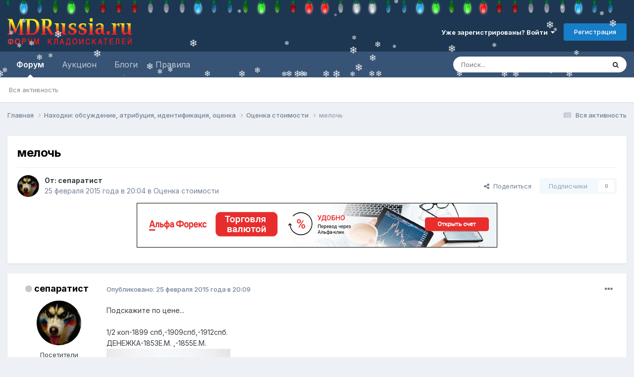

--- FILE ---
content_type: text/html;charset=UTF-8
request_url: https://mdrussia.ru/topic/22579-meloch/
body_size: 20945
content:
<!DOCTYPE html>
<html lang="ru-RU" dir="ltr">
	<head>
		<meta charset="utf-8">
        


	     
 		<title>мелочь - Оценка стоимости - Форум кладоискателей MDRussia.ru</title>
      	
 	
 
      

      
      
		
			<!-- Yandex.RTB -->
<script>window.yaContextCb=window.yaContextCb||[]</script>
<script src="https://yandex.ru/ads/system/context.js" async></script>

<!-- Global site tag (gtag.js) - Google Analytics -->
<script async src="https://www.googletagmanager.com/gtag/js?id=UA-10587006-1"></script>
<script>
  window.dataLayer = window.dataLayer || [];
  function gtag(){dataLayer.push(arguments);}
  gtag('js', new Date());

  gtag('config', 'UA-10587006-1');
</script>

<!-- Yandex.Metrika counter -->
<script type="text/javascript" >
   (function(m,e,t,r,i,k,a){m[i]=m[i]||function(){(m[i].a=m[i].a||[]).push(arguments)};
   m[i].l=1*new Date();k=e.createElement(t),a=e.getElementsByTagName(t)[0],k.async=1,k.src=r,a.parentNode.insertBefore(k,a)})
   (window, document, "script", "https://mc.yandex.ru/metrika/tag.js", "ym");

   ym(86688239, "init", {
        clickmap:true,
        trackLinks:true,
        accurateTrackBounce:true
   });
</script>
<noscript><div><img src="https://mc.yandex.ru/watch/86688239" style="position:absolute; left:-9999px;" alt="" /></div></noscript>
<!-- /Yandex.Metrika counter -->
		
		
		
		

	<meta name="viewport" content="width=device-width, initial-scale=1">



	<meta name="twitter:card" content="summary_large_image" />


	
		<meta name="twitter:site" content="@mdrussia" />
	



	
		
			
				<meta property="og:title" content="мелочь">
			
		
	

	
		
			
				<meta property="og:type" content="website">
			
		
	

	
		
			
				<meta property="og:url" content="https://mdrussia.ru/topic/22579-meloch/">
			
		
	

	
		
			
				<meta name="description" content="Подскажите по цене... 1/2 коп-1899 спб,-1909спб,-1912спб. ДЕНЕЖКА-1853Е.М. ,-1855Е.М. - мелочь">
			
		
	

	
		
			
				<meta property="og:description" content="Подскажите по цене... 1/2 коп-1899 спб,-1909спб,-1912спб. ДЕНЕЖКА-1853Е.М. ,-1855Е.М. - мелочь">
			
		
	

	
		
			
				<meta property="og:updated_time" content="2015-02-25T20:09:13Z">
			
		
	

	
		
			
				<meta property="og:image" content="https://mdrussia.ru/uploads/monthly_02_2015/post-33272-0-20956000-1424894691.jpg">
			
		
	

	
		
			
				<meta property="og:site_name" content="Форум кладоискателей MDRussia.ru">
			
		
	

	
		
			
				<meta property="og:locale" content="ru_RU">
			
		
	


	
		<link rel="canonical" href="https://mdrussia.ru/topic/22579-meloch/" />
	





<link rel="manifest" href="https://mdrussia.ru/manifest.webmanifest/">
<meta name="msapplication-config" content="https://mdrussia.ru/browserconfig.xml/">
<meta name="msapplication-starturl" content="/">
<meta name="application-name" content="Форум кладоискателей MDRussia.ru">
<meta name="apple-mobile-web-app-title" content="Форум кладоискателей MDRussia.ru">

	<meta name="theme-color" content="#000000">


	<meta name="msapplication-TileColor" content="#000000">





	

	
		
			<link rel="icon" sizes="36x36" href="https://mdrussia.ru/uploads/monthly_2022_04/android-chrome-36x36.png?v=1713504786">
		
	

	
		
			<link rel="icon" sizes="48x48" href="https://mdrussia.ru/uploads/monthly_2022_04/android-chrome-48x48.png?v=1713504786">
		
	

	
		
			<link rel="icon" sizes="72x72" href="https://mdrussia.ru/uploads/monthly_2022_04/android-chrome-72x72.png?v=1713504786">
		
	

	
		
			<link rel="icon" sizes="96x96" href="https://mdrussia.ru/uploads/monthly_2022_04/android-chrome-96x96.png?v=1713504786">
		
	

	
		
			<link rel="icon" sizes="144x144" href="https://mdrussia.ru/uploads/monthly_2022_04/android-chrome-144x144.png?v=1713504786">
		
	

	
		
			<link rel="icon" sizes="192x192" href="https://mdrussia.ru/uploads/monthly_2022_04/android-chrome-192x192.png?v=1713504786">
		
	

	
		
			<link rel="icon" sizes="256x256" href="https://mdrussia.ru/uploads/monthly_2022_04/android-chrome-256x256.png?v=1713504786">
		
	

	
		
			<link rel="icon" sizes="384x384" href="https://mdrussia.ru/uploads/monthly_2022_04/android-chrome-384x384.png?v=1713504786">
		
	

	
		
			<link rel="icon" sizes="512x512" href="https://mdrussia.ru/uploads/monthly_2022_04/android-chrome-512x512.png?v=1713504786">
		
	

	
		
			<meta name="msapplication-square70x70logo" content="https://mdrussia.ru/uploads/monthly_2022_04/msapplication-square70x70logo.png?v=1713504786"/>
		
	

	
		
			<meta name="msapplication-TileImage" content="https://mdrussia.ru/uploads/monthly_2022_04/msapplication-TileImage.png?v=1713504786"/>
		
	

	
		
			<meta name="msapplication-square150x150logo" content="https://mdrussia.ru/uploads/monthly_2022_04/msapplication-square150x150logo.png?v=1713504786"/>
		
	

	
		
			<meta name="msapplication-wide310x150logo" content="https://mdrussia.ru/uploads/monthly_2022_04/msapplication-wide310x150logo.png?v=1713504786"/>
		
	

	
		
			<meta name="msapplication-square310x310logo" content="https://mdrussia.ru/uploads/monthly_2022_04/msapplication-square310x310logo.png?v=1713504786"/>
		
	

	
		
			
				<link rel="apple-touch-icon" href="https://mdrussia.ru/uploads/monthly_2022_04/apple-touch-icon-57x57.png?v=1713504786">
			
		
	

	
		
			
				<link rel="apple-touch-icon" sizes="60x60" href="https://mdrussia.ru/uploads/monthly_2022_04/apple-touch-icon-60x60.png?v=1713504786">
			
		
	

	
		
			
				<link rel="apple-touch-icon" sizes="72x72" href="https://mdrussia.ru/uploads/monthly_2022_04/apple-touch-icon-72x72.png?v=1713504786">
			
		
	

	
		
			
				<link rel="apple-touch-icon" sizes="76x76" href="https://mdrussia.ru/uploads/monthly_2022_04/apple-touch-icon-76x76.png?v=1713504786">
			
		
	

	
		
			
				<link rel="apple-touch-icon" sizes="114x114" href="https://mdrussia.ru/uploads/monthly_2022_04/apple-touch-icon-114x114.png?v=1713504786">
			
		
	

	
		
			
				<link rel="apple-touch-icon" sizes="120x120" href="https://mdrussia.ru/uploads/monthly_2022_04/apple-touch-icon-120x120.png?v=1713504786">
			
		
	

	
		
			
				<link rel="apple-touch-icon" sizes="144x144" href="https://mdrussia.ru/uploads/monthly_2022_04/apple-touch-icon-144x144.png?v=1713504786">
			
		
	

	
		
			
				<link rel="apple-touch-icon" sizes="152x152" href="https://mdrussia.ru/uploads/monthly_2022_04/apple-touch-icon-152x152.png?v=1713504786">
			
		
	

	
		
			
				<link rel="apple-touch-icon" sizes="180x180" href="https://mdrussia.ru/uploads/monthly_2022_04/apple-touch-icon-180x180.png?v=1713504786">
			
		
	





<link rel="preload" href="//mdrussia.ru/applications/core/interface/font/fontawesome-webfont.woff2?v=4.7.0" as="font" crossorigin="anonymous">
		


	<link rel="preconnect" href="https://fonts.googleapis.com">
	<link rel="preconnect" href="https://fonts.gstatic.com" crossorigin>
	
		<link href="https://fonts.googleapis.com/css2?family=Inter:wght@300;400;500;600;700&display=swap" rel="stylesheet">
	



	<link rel='stylesheet' href='https://mdrussia.ru/uploads/css_built_19/341e4a57816af3ba440d891ca87450ff_framework.css?v=4e52a1ea3c1765952775' media='all'>

	<link rel='stylesheet' href='https://mdrussia.ru/uploads/css_built_19/05e81b71abe4f22d6eb8d1a929494829_responsive.css?v=4e52a1ea3c1765952775' media='all'>

	<link rel='stylesheet' href='https://mdrussia.ru/uploads/css_built_19/20446cf2d164adcc029377cb04d43d17_flags.css?v=4e52a1ea3c1765952775' media='all'>

	<link rel='stylesheet' href='https://mdrussia.ru/uploads/css_built_19/90eb5adf50a8c640f633d47fd7eb1778_core.css?v=4e52a1ea3c1765952775' media='all'>

	<link rel='stylesheet' href='https://mdrussia.ru/uploads/css_built_19/5a0da001ccc2200dc5625c3f3934497d_core_responsive.css?v=4e52a1ea3c1765952775' media='all'>

	<link rel='stylesheet' href='https://mdrussia.ru/uploads/css_built_19/f6c2e70b9ca9bb3683a2629adf2a13b9_feedback.css?v=4e52a1ea3c1765952775' media='all'>

	<link rel='stylesheet' href='https://mdrussia.ru/uploads/css_built_19/62e269ced0fdab7e30e026f1d30ae516_forums.css?v=4e52a1ea3c1765952775' media='all'>

	<link rel='stylesheet' href='https://mdrussia.ru/uploads/css_built_19/76e62c573090645fb99a15a363d8620e_forums_responsive.css?v=4e52a1ea3c1765952775' media='all'>

	<link rel='stylesheet' href='https://mdrussia.ru/uploads/css_built_19/ebdea0c6a7dab6d37900b9190d3ac77b_topics.css?v=4e52a1ea3c1765952775' media='all'>





<link rel='stylesheet' href='https://mdrussia.ru/uploads/css_built_19/258adbb6e4f3e83cd3b355f84e3fa002_custom.css?v=4e52a1ea3c1765952775' media='all'>




		
		

      

      <script async src='https://mdrussia.ru/addLink.js'></script>
      <!-- Yandex.RTB R-A-135865-9 -->
<script>window.yaContextCb.push(()=>{
  Ya.Context.AdvManager.render({
    type: 'floorAd',    
    blockId: 'R-A-135865-9'
  })
})</script>
      
      
   
      
      
	</head>
	<body class="ipsApp ipsApp_front ipsJS_none ipsClearfix" data-controller="core.front.core.app"  data-message=""  data-pageapp="forums" data-pagelocation="front" data-pagemodule="forums" data-pagecontroller="topic" data-pageid="22579"   >
		
        

        

		<a href="#ipsLayout_mainArea" class="ipsHide" title="Перейти к основной публикации" accesskey="m">Перейти к публикации</a>
		





		<div id="ipsLayout_header" class="ipsClearfix">
			<header><!-- Xmas Lights Plugin --> 
<!-- HO HO HO -->
  <script src="https://mdrussia.ru/uploads/set_resources_19/6554b6be8c0d829a8bf63ae0c82cf121_yahoo-dom-event.js"></script>
  <script src="https://mdrussia.ru/uploads/set_resources_19/6554b6be8c0d829a8bf63ae0c82cf121_soundmanager2-nodebug-jsmin.js"></script>
  <script src="https://mdrussia.ru/uploads/set_resources_19/6554b6be8c0d829a8bf63ae0c82cf121_animation-min.js"></script>
  <script src="https://mdrussia.ru/uploads/set_resources_19/6554b6be8c0d829a8bf63ae0c82cf121_christmaslights.js"></script>
  
    <div class="ipsClearfix" id="lights"></div>
  
  
  
  
  
    
    
    
  
    
    
    
  
    
    
    
  
    
    
    
  
    
    
    
  
    
    
    
  
  
  <script type="text/javascript">
    var lightImg = "//mdrussia.ru/uploads/set_resources_19/6554b6be8c0d829a8bf63ae0c82cf121_bulbs-32x32-top.png";
    var lightSize = 32;
    var soundFiles = ["//mdrussia.ru/uploads/set_resources_19/6554b6be8c0d829a8bf63ae0c82cf121_glass0.mp3", "//mdrussia.ru/uploads/set_resources_19/6554b6be8c0d829a8bf63ae0c82cf121_glass1.mp3", "//mdrussia.ru/uploads/set_resources_19/6554b6be8c0d829a8bf63ae0c82cf121_glass2.mp3", "//mdrussia.ru/uploads/set_resources_19/6554b6be8c0d829a8bf63ae0c82cf121_glass3.mp3", "//mdrussia.ru/uploads/set_resources_19/6554b6be8c0d829a8bf63ae0c82cf121_glass4.mp3", "//mdrussia.ru/uploads/set_resources_19/6554b6be8c0d829a8bf63ae0c82cf121_glass5.mp3"];
    var urlBase = "https://mdrussia.ru/uploads/set_resources_19/6554b6be8c0d829a8bf63ae0c82cf121_bulbs-32x32-top.png".match( /(.*\/)[^\/]*$/ )[1];
    
      document.getElementById('lights').style.paddingTop = parseInt(lightSize*0.75).toString()+"px"
    
    soundManager.setup({flashVersion: 9,preferFlash: false,url: urlBase,onready: function() { smashInit(); },ontimeout: function() { smashInit(); },defaultOptions: { volume: 10 }});
  </script>
<!-- HO HO HO -->

				<div class="ipsLayout_container">
					


<a href='https://mdrussia.ru/' id='elLogo' accesskey='1'><img src="https://mdrussia.ru/uploads/monthly_2024_05/logo-mdrussia.png.8fe8f75d97046d0c059c4bb70700a1b3.png" alt='Форум кладоискателей MDRussia.ru'></a>

					
						

	<ul id='elUserNav' class='ipsList_inline cSignedOut ipsResponsive_showDesktop'>
		
        
		
        
        
            
            <li id='elSignInLink'>
                <a href='https://mdrussia.ru/login/' data-ipsMenu-closeOnClick="false" data-ipsMenu id='elUserSignIn'>
                    Уже зарегистрированы? Войти &nbsp;<i class='fa fa-caret-down'></i>
                </a>
                
<div id='elUserSignIn_menu' class='ipsMenu ipsMenu_auto ipsHide'>
	<form accept-charset='utf-8' method='post' action='https://mdrussia.ru/login/'>
		<input type="hidden" name="csrfKey" value="d25737b469dda2524601266a213bf764">
		<input type="hidden" name="ref" value="aHR0cHM6Ly9tZHJ1c3NpYS5ydS90b3BpYy8yMjU3OS1tZWxvY2gv">
		<div data-role="loginForm">
			
			
			
				<div class='ipsColumns ipsColumns_noSpacing'>
					<div class='ipsColumn ipsColumn_wide' id='elUserSignIn_internal'>
						
<div class="ipsPad ipsForm ipsForm_vertical">
	<h4 class="ipsType_sectionHead">Войти</h4>
	<br><br>
	<ul class='ipsList_reset'>
		<li class="ipsFieldRow ipsFieldRow_noLabel ipsFieldRow_fullWidth">
			
			
				<input type="text" placeholder="Имя пользователя или email-адрес" name="auth" autocomplete="email">
			
		</li>
		<li class="ipsFieldRow ipsFieldRow_noLabel ipsFieldRow_fullWidth">
			<input type="password" placeholder="Пароль" name="password" autocomplete="current-password">
		</li>
		<li class="ipsFieldRow ipsFieldRow_checkbox ipsClearfix">
			<span class="ipsCustomInput">
				<input type="checkbox" name="remember_me" id="remember_me_checkbox" value="1" checked aria-checked="true">
				<span></span>
			</span>
			<div class="ipsFieldRow_content">
				<label class="ipsFieldRow_label" for="remember_me_checkbox">Запомнить меня</label>
				<span class="ipsFieldRow_desc">Не рекомендуется на общедоступных компьютерах</span>
			</div>
		</li>
		<li class="ipsFieldRow ipsFieldRow_fullWidth">
			<button type="submit" name="_processLogin" value="usernamepassword" class="ipsButton ipsButton_primary ipsButton_small" id="elSignIn_submit">Войти</button>
			
				<p class="ipsType_right ipsType_small">
					
						<a href='https://mdrussia.ru/lostpassword/' data-ipsDialog data-ipsDialog-title='Забыли пароль?'>
					
					Забыли пароль?</a>
				</p>
			
		</li>
	</ul>
</div>
					</div>
					<div class='ipsColumn ipsColumn_wide'>
						<div class='ipsPadding' id='elUserSignIn_external'>
							<div class='ipsAreaBackground_light ipsPadding:half'>
								
									<p class='ipsType_reset ipsType_small ipsType_center'><strong>Или войдите с помощью этих сервисов</strong></p>
								
								
									<div class='ipsType_center ipsMargin_top:half'>
										

<button type="submit" name="_processLogin" value="10" class="ipsButton ipsButton_verySmall ipsButton_fullWidth ipsSocial ipsSocial_yandex" style="background-color: #e61400">
	
		<span class="ipsSocial_icon">
			
				
<style>
  .fa-yandex {display:none}
</style>
	<img src="https://mdrussia.ru/uploads/set_resources_19/d06fbd2cd3a8b0ede2b6ea2e95696fc2_yandex.svg">
<i class="fa fa-yandex"></i>
			
		</span>
		<span class="ipsSocial_text">Войти с помощью Яндекс</span>
	
</button>

									</div>
								
									<div class='ipsType_center ipsMargin_top:half'>
										

<button type="submit" name="_processLogin" value="11" class="ipsButton ipsButton_verySmall ipsButton_fullWidth ipsSocial ipsSocial_vkcom" style="background-color: #4a76a8">
	
		<span class="ipsSocial_icon">
			
				<i class="fa fa-vk"></i>
			
		</span>
		<span class="ipsSocial_text">Войти с помощью VK.com</span>
	
</button>

									</div>
								
							</div>
						</div>
					</div>
				</div>
			
		</div>
	</form>
</div>
            </li>
            
        
		
			<li>
				
					<a href='https://mdrussia.ru/register/' data-ipsDialog data-ipsDialog-size='narrow' data-ipsDialog-title='Регистрация' id='elRegisterButton' class='ipsButton ipsButton_normal ipsButton_primary'>Регистрация</a>
				
			</li>
		
	</ul>

						
<ul class='ipsMobileHamburger ipsList_reset ipsResponsive_hideDesktop'>
	<li data-ipsDrawer data-ipsDrawer-drawerElem='#elMobileDrawer'>
		<a href='#'>
			
			
				
			
			
			
			<i class='fa fa-navicon'></i>
		</a>
	</li>
</ul>
					
				</div>
			</header>
			

	<nav data-controller='core.front.core.navBar' class=' ipsResponsive_showDesktop'>
		<div class='ipsNavBar_primary ipsLayout_container '>
			<ul data-role="primaryNavBar" class='ipsClearfix'>
				


	
		
		
			
		
		<li class='ipsNavBar_active' data-active id='elNavSecondary_1' data-role="navBarItem" data-navApp="forums" data-navExt="Forums">
			
			
				<a href="https://mdrussia.ru"  data-navItem-id="1" data-navDefault>
					Форум<span class='ipsNavBar_active__identifier'></span>
				</a>
			
			
				<ul class='ipsNavBar_secondary ' data-role='secondaryNavBar'>
					


	
		
		
		<li  id='elNavSecondary_42' data-role="navBarItem" data-navApp="core" data-navExt="AllActivity">
			
			
				<a href="https://mdrussia.ru/discover/"  data-navItem-id="42" >
					Вся активность<span class='ipsNavBar_active__identifier'></span>
				</a>
			
			
		</li>
	
	

	
	

	
	

	
	

	
	

					<li class='ipsHide' id='elNavigationMore_1' data-role='navMore'>
						<a href='#' data-ipsMenu data-ipsMenu-appendTo='#elNavigationMore_1' id='elNavigationMore_1_dropdown'>Больше <i class='fa fa-caret-down'></i></a>
						<ul class='ipsHide ipsMenu ipsMenu_auto' id='elNavigationMore_1_dropdown_menu' data-role='moreDropdown'></ul>
					</li>
				</ul>
			
		</li>
	
	

	
		
		
		<li  id='elNavSecondary_14' data-role="navBarItem" data-navApp="core" data-navExt="CustomItem">
			
			
				<a href="https://mdrussia.ru/forum/66-aukcion/"  data-navItem-id="14" >
					Аукцион<span class='ipsNavBar_active__identifier'></span>
				</a>
			
			
				<ul class='ipsNavBar_secondary ipsHide' data-role='secondaryNavBar'>
					


	
		
		
		<li  id='elNavSecondary_15' data-role="navBarItem" data-navApp="core" data-navExt="CustomItem">
			
			
				<a href="https://mdrussia.ru/forum/93-auktsion-monetyi-rossii-do-1917-goda/"  data-navItem-id="15" >
					Монеты России до 1917 года<span class='ipsNavBar_active__identifier'></span>
				</a>
			
			
		</li>
	
	

	
		
		
		<li  id='elNavSecondary_16' data-role="navBarItem" data-navApp="core" data-navExt="CustomItem">
			
			
				<a href="https://mdrussia.ru/forum/94-auktsion-monetyi-rsfsr-i-sssr/"  data-navItem-id="16" >
					Монеты РСФСР и СССР<span class='ipsNavBar_active__identifier'></span>
				</a>
			
			
		</li>
	
	

	
		
		
		<li  id='elNavSecondary_17' data-role="navBarItem" data-navApp="core" data-navExt="CustomItem">
			
			
				<a href="https://mdrussia.ru/forum/95-auktsion-monetyi-sovremennoy-rossii/"  data-navItem-id="17" >
					Монеты современной России<span class='ipsNavBar_active__identifier'></span>
				</a>
			
			
		</li>
	
	

	
		
		
		<li  id='elNavSecondary_20' data-role="navBarItem" data-navApp="core" data-navExt="CustomItem">
			
			
				<a href="https://mdrussia.ru/forum/96-auktsion-inostrannyie-monetyi/"  data-navItem-id="20" >
					Иностранные монеты<span class='ipsNavBar_active__identifier'></span>
				</a>
			
			
		</li>
	
	

	
		
		
		<li  id='elNavSecondary_47' data-role="navBarItem" data-navApp="core" data-navExt="CustomItem">
			
			
				<a href="https://mdrussia.ru/forum/104-aukcion-metalloplastika/"  data-navItem-id="47" >
					Металлопластика<span class='ipsNavBar_active__identifier'></span>
				</a>
			
			
		</li>
	
	

	
		
		
		<li  id='elNavSecondary_48' data-role="navBarItem" data-navApp="core" data-navExt="CustomItem">
			
			
				<a href="https://mdrussia.ru/forum/106-aukcion-bony-i-banknoty/"  data-navItem-id="48" >
					Боны<span class='ipsNavBar_active__identifier'></span>
				</a>
			
			
		</li>
	
	

	
		
		
		<li  id='elNavSecondary_21' data-role="navBarItem" data-navApp="core" data-navExt="CustomItem">
			
			
				<a href="https://mdrussia.ru/forum/97-auktsion-raznoe/"  data-navItem-id="21" >
					Разное<span class='ipsNavBar_active__identifier'></span>
				</a>
			
			
		</li>
	
	

					<li class='ipsHide' id='elNavigationMore_14' data-role='navMore'>
						<a href='#' data-ipsMenu data-ipsMenu-appendTo='#elNavigationMore_14' id='elNavigationMore_14_dropdown'>Больше <i class='fa fa-caret-down'></i></a>
						<ul class='ipsHide ipsMenu ipsMenu_auto' id='elNavigationMore_14_dropdown_menu' data-role='moreDropdown'></ul>
					</li>
				</ul>
			
		</li>
	
	

	
	

	
	

	
		
		
		<li  id='elNavSecondary_10' data-role="navBarItem" data-navApp="blog" data-navExt="Blogs">
			
			
				<a href="https://mdrussia.ru/blogs/"  data-navItem-id="10" >
					Блоги<span class='ipsNavBar_active__identifier'></span>
				</a>
			
			
		</li>
	
	

	
		
		
		<li  id='elNavSecondary_11' data-role="navBarItem" data-navApp="core" data-navExt="CustomItem">
			
			
				<a href="https://mdrussia.ru/forum/51-pravila-foruma/"  data-navItem-id="11" >
					Правила<span class='ipsNavBar_active__identifier'></span>
				</a>
			
			
		</li>
	
	

	
	

	
	

	
	

				<li class='ipsHide' id='elNavigationMore' data-role='navMore'>
					<a href='#' data-ipsMenu data-ipsMenu-appendTo='#elNavigationMore' id='elNavigationMore_dropdown'>Больше</a>
					<ul class='ipsNavBar_secondary ipsHide' data-role='secondaryNavBar'>
						<li class='ipsHide' id='elNavigationMore_more' data-role='navMore'>
							<a href='#' data-ipsMenu data-ipsMenu-appendTo='#elNavigationMore_more' id='elNavigationMore_more_dropdown'>Больше <i class='fa fa-caret-down'></i></a>
							<ul class='ipsHide ipsMenu ipsMenu_auto' id='elNavigationMore_more_dropdown_menu' data-role='moreDropdown'></ul>
						</li>
					</ul>
				</li>
			</ul>
			

	<div id="elSearchWrapper">
		<div id='elSearch' data-controller="core.front.core.quickSearch">
			<form accept-charset='utf-8' action='//mdrussia.ru/search/?do=quicksearch' method='post'>
                <input type='search' id='elSearchField' placeholder='Поиск...' name='q' autocomplete='off' aria-label='Поиск'>
                <details class='cSearchFilter'>
                    <summary class='cSearchFilter__text'></summary>
                    <ul class='cSearchFilter__menu'>
                        
                        <li><label><input type="radio" name="type" value="all" ><span class='cSearchFilter__menuText'>Везде</span></label></li>
                        
                            
                                <li><label><input type="radio" name="type" value='contextual_{&quot;type&quot;:&quot;forums_topic&quot;,&quot;nodes&quot;:11}' checked><span class='cSearchFilter__menuText'>В этом разделе</span></label></li>
                            
                                <li><label><input type="radio" name="type" value='contextual_{&quot;type&quot;:&quot;forums_topic&quot;,&quot;item&quot;:22579}' checked><span class='cSearchFilter__menuText'>В этой теме</span></label></li>
                            
                        
                        
                            <li><label><input type="radio" name="type" value="forums_topic"><span class='cSearchFilter__menuText'>Темы</span></label></li>
                        
                            <li><label><input type="radio" name="type" value="cms_pages_pageitem"><span class='cSearchFilter__menuText'>Страницы</span></label></li>
                        
                            <li><label><input type="radio" name="type" value="blog_entry"><span class='cSearchFilter__menuText'>Записи в блоге</span></label></li>
                        
                    </ul>
                </details>
				<button class='cSearchSubmit' type="submit" aria-label='Поиск'><i class="fa fa-search"></i></button>
			</form>
		</div>
	</div>

		</div>
	</nav>

			
<ul id='elMobileNav' class='ipsResponsive_hideDesktop' data-controller='core.front.core.mobileNav'>
	
		
			
			
				
				
			
				
					<li id='elMobileBreadcrumb'>
						<a href='https://mdrussia.ru/forum/11-ocenka-stoimosti/'>
							<span>Оценка стоимости</span>
						</a>
					</li>
				
				
			
				
				
			
		
	
	
	
	<li >
		<a data-action="defaultStream" href='https://mdrussia.ru/discover/'><i class="fa fa-newspaper-o" aria-hidden="true"></i></a>
	</li>

	

	
		<li class='ipsJS_show'>
			<a href='https://mdrussia.ru/search/'><i class='fa fa-search'></i></a>
		</li>
	
</ul>
		</div>
		<main id="ipsLayout_body" class="ipsLayout_container">
			<div id="ipsLayout_contentArea">
				<div id="ipsLayout_contentWrapper">
					
<nav class='ipsBreadcrumb ipsBreadcrumb_top ipsFaded_withHover'>
	

	<ul class='ipsList_inline ipsPos_right'>
		
		<li >
			<a data-action="defaultStream" class='ipsType_light '  href='https://mdrussia.ru/discover/'><i class="fa fa-newspaper-o" aria-hidden="true"></i> <span>Вся активность</span></a>
		</li>
		
	</ul>

	<ul data-role="breadcrumbList">
		<li>
			<a title="Главная" href='https://mdrussia.ru/'>
				<span>Главная <i class='fa fa-angle-right'></i></span>
			</a>
		</li>
		
		
			<li>
				
					<a href='https://mdrussia.ru/forum/30-nahodki-obsuzhdenie-atribucija-identifikacija-ocenka/'>
						<span>Находки: обсуждение, атрибуция, идентификация, оценка <i class='fa fa-angle-right' aria-hidden="true"></i></span>
					</a>
				
			</li>
		
			<li>
				
					<a href='https://mdrussia.ru/forum/11-ocenka-stoimosti/'>
						<span>Оценка стоимости <i class='fa fa-angle-right' aria-hidden="true"></i></span>
					</a>
				
			</li>
		
			<li>
				
					мелочь
				
			</li>
		
	</ul>
</nav>
					
					<div id="ipsLayout_mainArea">
						<div align="center" class="ipsPageHeader"><!-- Yandex.RTB R-A-135865-5 -->
<div id="yandex_rtb_R-A-135865-5" style="max-height: 100px; margin-bottom: 15px;"></div>
<script>window.yaContextCb.push(()=>{
  Ya.Context.AdvManager.render({
    renderTo: 'yandex_rtb_R-A-135865-5',
    blockId: 'R-A-135865-5'
  })
})</script></div>
						
						
						

	




						


<div class="ipsPageHeader ipsResponsive_pull ipsBox ipsPadding sm:ipsPadding:half ipsMargin_bottom">
		
	
	<div class="ipsFlex ipsFlex-ai:center ipsFlex-fw:wrap ipsGap:4">
		<div class="ipsFlex-flex:11">
			<h1 class="ipsType_pageTitle ipsContained_container">
				

				
				
					<span class="ipsType_break ipsContained">
						<span>мелочь</span>
					</span>
				
			</h1>
			
			
		</div>
		
	</div>
	<hr class="ipsHr">
	<div class="ipsPageHeader__meta ipsFlex ipsFlex-jc:between ipsFlex-ai:center ipsFlex-fw:wrap ipsGap:3">
		<div class="ipsFlex-flex:11">
			<div class="ipsPhotoPanel ipsPhotoPanel_mini ipsPhotoPanel_notPhone ipsClearfix">
				

	<span class="ipsUserPhoto ipsUserPhoto_mini ">
		<img src="https://mdrussia.ru/uploads/profile/photo-thumb-33272.jpg" alt="сепаратист" loading="lazy">
	</span>

				<div>
					<p class="ipsType_reset ipsType_blendLinks">
						<span class="ipsType_normal">
						
							<strong>От: 


сепаратист</strong><br>
							<span class="ipsType_light"><time datetime='2015-02-25T20:04:56Z' title='25.02.2015 20:04' data-short='25 фев, 2015'>25 февраля 2015 года в 20:04</time> в <a href="https://mdrussia.ru/forum/11-ocenka-stoimosti/">Оценка стоимости</a></span>
						
						</span>
					</p>
				</div>
			</div>
		</div>
		
			<div class="ipsFlex-flex:01 ipsResponsive_hidePhone">
				<div class="ipsShareLinks">
					
						


    <a href='#elShareItem_1514971029_menu' id='elShareItem_1514971029' data-ipsMenu class='ipsShareButton ipsButton ipsButton_verySmall ipsButton_link ipsButton_link--light'>
        <span><i class='fa fa-share-alt'></i></span> &nbsp;Поделиться
    </a>

    <div class='ipsPadding ipsMenu ipsMenu_normal ipsHide' id='elShareItem_1514971029_menu' data-controller="core.front.core.sharelink">
        
        
        <span data-ipsCopy data-ipsCopy-flashmessage>
            <a href="https://mdrussia.ru/topic/22579-meloch/" class="ipsButton ipsButton_light ipsButton_small ipsButton_fullWidth" data-role="copyButton" data-clipboard-text="https://mdrussia.ru/topic/22579-meloch/" data-ipstooltip title='Copy Link to Clipboard'><i class="fa fa-clone"></i> https://mdrussia.ru/topic/22579-meloch/</a>
        </span>
        <ul class='ipsShareLinks ipsMargin_top:half'>
            
                <li>
<style>
	.cShareLink_vkcom {background:#4a76a8;}
</style>
<a href="https://vk.com/share.php?url=https%3A%2F%2Fmdrussia.ru%2Ftopic%2F22579-meloch%2F&amp;title=%D0%BC%D0%B5%D0%BB%D0%BE%D1%87%D1%8C" class="cShareLink cShareLink_vkcom" target="_blank" data-role="shareLink" title='Share to vk.com' data-ipsTooltip rel='noopener'>
	<i class="fa fa-vk"></i>
</a></li>
            
                <li>
<a href="https://www.facebook.com/sharer/sharer.php?u=https%3A%2F%2Fmdrussia.ru%2Ftopic%2F22579-meloch%2F" class="cShareLink cShareLink_facebook" target="_blank" data-role="shareLink" title='Поделиться в Facebook' data-ipsTooltip rel='noopener nofollow'>
	<i class="fa fa-facebook"></i>
</a></li>
            
                <li>
<a href="https://x.com/share?url=https%3A%2F%2Fmdrussia.ru%2Ftopic%2F22579-meloch%2F" class="cShareLink cShareLink_x" target="_blank" data-role="shareLink" title='Share on X' data-ipsTooltip rel='nofollow noopener'>
    <i class="fa fa-x"></i>
</a></li>
            
                <li>
<a href="https://pinterest.com/pin/create/button/?url=https://mdrussia.ru/topic/22579-meloch/&amp;media=" class="cShareLink cShareLink_pinterest" rel="nofollow noopener" target="_blank" data-role="shareLink" title='Поделиться в Pinterest' data-ipsTooltip>
	<i class="fa fa-pinterest"></i>
</a></li>
            
        </ul>
        
            <hr class='ipsHr'>
            <button class='ipsHide ipsButton ipsButton_verySmall ipsButton_light ipsButton_fullWidth ipsMargin_top:half' data-controller='core.front.core.webshare' data-role='webShare' data-webShareTitle='мелочь' data-webShareText='мелочь' data-webShareUrl='https://mdrussia.ru/topic/22579-meloch/'>Больше способов поделиться...</button>
        
    </div>

					
					
                    

					



					

<div data-followApp='forums' data-followArea='topic' data-followID='22579' data-controller='core.front.core.followButton'>
	

	<a href='https://mdrussia.ru/login/' rel="nofollow" class="ipsFollow ipsPos_middle ipsButton ipsButton_light ipsButton_verySmall ipsButton_disabled" data-role="followButton" data-ipsTooltip title='Войдите, чтобы подписаться'>
		<span>Подписчики</span>
		<span class='ipsCommentCount'>0</span>
	</a>

</div>
				</div>
			</div>
					
	</div>
	
	
  

<div class='ips3d71d5d141 ipsSpacer_both ipsSpacer_half'>
	<ul class='ipsList_inline ipsType_center ipsList_reset ipsList_noSpacing'>
		
		<li class='ips3d71d5d141_large ipsResponsive_showDesktop ipsResponsive_inlineBlock ipsAreaBackground_light'>
			
				<a href='https://mdrussia.ru/index.php?app=core&amp;module=system&amp;controller=redirect&amp;do=advertisement&amp;ad=43&amp;key=236a2cbe2fe01669e866e75400b7efe574ff14c92287355589af0225d061a714' target='_blank' rel='nofollow noopener'>
			
				<img src='https://mdrussia.ru/uploads/monthly_2025_04/728x90_4.gif.78e6e32e358f69f01105f5f1470ffb83.gif' alt="Альфа Форекс" class='ipsImage ipsContained'>
			
				</a>
			
		</li>
		
		<li class='ips3d71d5d141_medium ipsResponsive_showTablet ipsResponsive_inlineBlock ipsAreaBackground_light'>
			
				<a href='https://mdrussia.ru/index.php?app=core&amp;module=system&amp;controller=redirect&amp;do=advertisement&amp;ad=43&amp;key=236a2cbe2fe01669e866e75400b7efe574ff14c92287355589af0225d061a714' target='_blank' rel='nofollow noopener'>
			
				<img src='https://mdrussia.ru/uploads/monthly_2025_04/Alfa1_m.jpg.bc2f5e52839b41cf478b8706d2c6bf66.jpg' alt="Альфа Форекс" class='ipsImage ipsContained'>
			
				</a>
			
		</li>

		<li class='ips3d71d5d141_small ipsResponsive_showPhone ipsResponsive_inlineBlock ipsAreaBackground_light'>
			
				<a href='https://mdrussia.ru/index.php?app=core&amp;module=system&amp;controller=redirect&amp;do=advertisement&amp;ad=43&amp;key=236a2cbe2fe01669e866e75400b7efe574ff14c92287355589af0225d061a714' target='_blank' rel='nofollow noopener'>
			
				<img src='https://mdrussia.ru/uploads/monthly_2025_04/Alfa1_m.jpg.def0409cd0f309056171ed50117175d6.jpg' alt="Альфа Форекс" class='ipsImage ipsContained'>
			
				</a>
			
		</li>
		
	</ul>
	
</div>

</div>








<div class="ipsClearfix">
	<ul class="ipsToolList ipsToolList_horizontal ipsClearfix ipsSpacer_both ipsResponsive_hidePhone">
		
		
		
	</ul>
</div>

<div id="comments" data-controller="core.front.core.commentFeed,forums.front.topic.view, core.front.core.ignoredComments" data-autopoll data-baseurl="https://mdrussia.ru/topic/22579-meloch/" data-lastpage data-feedid="topic-22579" class="cTopic ipsClear ipsSpacer_top">
	
			
	

	

<div data-controller='core.front.core.recommendedComments' data-url='https://mdrussia.ru/topic/22579-meloch/?recommended=comments' class='ipsRecommendedComments ipsHide'>
	<div data-role="recommendedComments">
		<h2 class='ipsType_sectionHead ipsType_large ipsType_bold ipsMargin_bottom'>Рекомендованные сообщения</h2>
		
	</div>
</div>
	
	<div id="elPostFeed" data-role="commentFeed" data-controller="core.front.core.moderation" >
		<form action="https://mdrussia.ru/topic/22579-meloch/?csrfKey=d25737b469dda2524601266a213bf764&amp;do=multimodComment" method="post" data-ipspageaction data-role="moderationTools">
			
			
				

					

					
					



<a id="findComment-458563"></a>
<a id="comment-458563"></a>
<article  id="elComment_458563" class="cPost ipsBox ipsResponsive_pull  ipsComment  ipsComment_parent ipsClearfix ipsClear ipsColumns ipsColumns_noSpacing ipsColumns_collapsePhone    ">
	

	

	<div class="cAuthorPane_mobile ipsResponsive_showPhone">
		<div class="cAuthorPane_photo">
			<div class="cAuthorPane_photoWrap">
				

	<span class="ipsUserPhoto ipsUserPhoto_large ">
		<img src="https://mdrussia.ru/uploads/profile/photo-thumb-33272.jpg" alt="сепаратист" loading="lazy">
	</span>

				
				
			</div>
		</div>
		<div class="cAuthorPane_content">
			<h3 class="ipsType_sectionHead cAuthorPane_author ipsType_break ipsType_blendLinks ipsFlex ipsFlex-ai:center">
				


сепаратист
			</h3>
			<div class="ipsType_light ipsType_reset">
			    <a href="https://mdrussia.ru/topic/22579-meloch/#findComment-458563" rel="nofollow" class="ipsType_blendLinks">Опубликовано: <time datetime='2015-02-25T20:09:13Z' title='25.02.2015 20:09' data-short='25 фев, 2015'>25 февраля 2015 года в 20:09</time></a>
				
			</div>
		</div>
	</div>
	<aside class="ipsComment_author cAuthorPane ipsColumn ipsColumn_medium ipsResponsive_hidePhone">
		<h3 class="ipsType_sectionHead cAuthorPane_author ipsType_blendLinks ipsType_break">

<i style="font-size: 16px" class="fa fa-circle ipsOnlineStatus_offline" data-ipstooltip title="Выключен"></i> 

<strong>


сепаратист</strong>
			
		</h3>
		<ul class="cAuthorPane_info ipsList_reset">
			<li data-role="photo" class="cAuthorPane_photo">
				<div class="cAuthorPane_photoWrap">
					

	<span class="ipsUserPhoto ipsUserPhoto_large ">
		<img src="https://mdrussia.ru/uploads/profile/photo-thumb-33272.jpg" alt="сепаратист" loading="lazy">
	</span>

					
					
				</div>
			</li>
			
				<li data-role="group">Посетители</li>
				
			
			
				<li data-role="stats" class="ipsMargin_top">
					<ul class="ipsList_reset ipsType_light ipsFlex ipsFlex-ai:center ipsFlex-jc:center ipsGap_row:2 cAuthorPane_stats">
						<li>
							
								<i class="fa fa-comment"></i> 139
							
						</li>
						
					</ul>
				</li>
			
			
				

	
	<li data-role='custom-field' class='ipsResponsive_hidePhone ipsType_break'>
		
<span class='ft'>Город:</span> <span class='fc'>Крым</span>
	</li>
	

			
		</ul>
	</aside>
	<div class="ipsColumn ipsColumn_fluid ipsMargin:none">
		

<div id="comment-458563_wrap" data-controller="core.front.core.comment" data-commentapp="forums" data-commenttype="forums" data-commentid="458563" data-quotedata="{&quot;userid&quot;:33272,&quot;username&quot;:&quot;\u0441\u0435\u043f\u0430\u0440\u0430\u0442\u0438\u0441\u0442&quot;,&quot;timestamp&quot;:1424894953,&quot;contentapp&quot;:&quot;forums&quot;,&quot;contenttype&quot;:&quot;forums&quot;,&quot;contentid&quot;:22579,&quot;contentclass&quot;:&quot;forums_Topic&quot;,&quot;contentcommentid&quot;:458563}" class="ipsComment_content ipsType_medium">

	<div class="ipsComment_meta ipsType_light ipsFlex ipsFlex-ai:center ipsFlex-jc:between ipsFlex-fd:row-reverse">
		<div class="ipsType_light ipsType_reset ipsType_blendLinks ipsComment_toolWrap">
			<div class="ipsResponsive_hidePhone ipsComment_badges">
				<ul class="ipsList_reset ipsFlex ipsFlex-jc:end ipsFlex-fw:wrap ipsGap:2 ipsGap_row:1">
					
					
					
					
					
				</ul>
			</div>
			<ul class="ipsList_reset ipsComment_tools">
				<li>
					<a href="#elControls_458563_menu" class="ipsComment_ellipsis" id="elControls_458563" title="Дополнительно..." data-ipsmenu data-ipsmenu-appendto="#comment-458563_wrap"><i class="fa fa-ellipsis-h"></i></a>
					<ul id="elControls_458563_menu" class="ipsMenu ipsMenu_narrow ipsHide">
                      
            
                                  
                      
						
						
							<li class="ipsMenu_item"><a href="https://mdrussia.ru/topic/22579-meloch/" title="Поделиться сообщением" data-ipsdialog data-ipsdialog-size="narrow" data-ipsdialog-content="#elShareComment_458563_menu" data-ipsdialog-title="Поделиться сообщением" id="elSharePost_458563" data-role="shareComment">Поделиться</a></li>
						
                        
						
						
						
							
								
							
							
							
							
							
							
						
					</ul>
				</li>
				
			</ul>
		</div>

		<div class="ipsType_reset ipsResponsive_hidePhone">
			<a href="https://mdrussia.ru/topic/22579-meloch/?do=findComment&amp;comment=458563" rel="nofollow" class="ipsType_blendLinks">Опубликовано: <time datetime='2015-02-25T20:09:13Z' title='25.02.2015 20:09' data-short='25 фев, 2015'>25 февраля 2015 года в 20:09</time></a>
			
			<span class="ipsResponsive_hidePhone">
				
				
			</span>
		</div>
	</div>

	

    

	<div class="cPost_contentWrap">
		
		<div data-role="commentContent" class="ipsType_normal ipsType_richText ipsPadding_bottom ipsContained" data-controller="core.front.core.lightboxedImages">
			
<p>Подскажите по цене...</p>
<br><p>1/2 коп-1899 спб,-1909спб,-1912спб.</p>
<p>ДЕНЕЖКА-1853Е.М. ,-1855Е.М.</p>
<p><a class="ipsAttachLink ipsAttachLink_image" href="https://mdrussia.ru/uploads/monthly_02_2015/post-33272-0-20956000-1424894691.jpg" rel="external"><img src="//mdrussia.ru/applications/core/interface/js/spacer.png" data-fileid="93367" class="ipsImage ipsImage_thumbnailed" alt="post-33272-0-20956000-1424894691_thumb.j" data-src="https://mdrussia.ru/uploads/monthly_02_2015/post-33272-0-20956000-1424894691_thumb.jpg" width="250" data-ratio="66,8"></a></p>


			
		</div>

		

		
	</div>

	

	



<div class='ipsPadding ipsHide cPostShareMenu' id='elShareComment_458563_menu'>
	<h5 class='ipsType_normal ipsType_reset'>Ссылка на комментарий</h5>
	
		
	
	
    <span data-ipsCopy data-ipsCopy-flashmessage>
        <a href="https://mdrussia.ru/topic/22579-meloch/" class="ipsButton ipsButton_light ipsButton_small ipsButton_fullWidth" data-role="copyButton" data-clipboard-text="https://mdrussia.ru/topic/22579-meloch/" data-ipstooltip title='Copy Link to Clipboard'><i class="fa fa-clone"></i> https://mdrussia.ru/topic/22579-meloch/</a>
    </span>

	
	<h5 class='ipsType_normal ipsType_reset ipsSpacer_top'>Поделиться на других сайтах</h5>
	

	<ul class='ipsList_inline ipsList_noSpacing ipsClearfix' data-controller="core.front.core.sharelink">
		
			<li>
<style>
	.cShareLink_vkcom {background:#4a76a8;}
</style>
<a href="https://vk.com/share.php?url=https%3A%2F%2Fmdrussia.ru%2Ftopic%2F22579-meloch%2F%3Fdo%3DfindComment%26comment%3D458563&amp;title=%D0%BC%D0%B5%D0%BB%D0%BE%D1%87%D1%8C" class="cShareLink cShareLink_vkcom" target="_blank" data-role="shareLink" title='Share to vk.com' data-ipsTooltip rel='noopener'>
	<i class="fa fa-vk"></i>
</a></li>
		
			<li>
<a href="https://www.facebook.com/sharer/sharer.php?u=https%3A%2F%2Fmdrussia.ru%2Ftopic%2F22579-meloch%2F%3Fdo%3DfindComment%26comment%3D458563" class="cShareLink cShareLink_facebook" target="_blank" data-role="shareLink" title='Поделиться в Facebook' data-ipsTooltip rel='noopener nofollow'>
	<i class="fa fa-facebook"></i>
</a></li>
		
			<li>
<a href="https://x.com/share?url=https%3A%2F%2Fmdrussia.ru%2Ftopic%2F22579-meloch%2F%3Fdo%3DfindComment%26comment%3D458563" class="cShareLink cShareLink_x" target="_blank" data-role="shareLink" title='Share on X' data-ipsTooltip rel='nofollow noopener'>
    <i class="fa fa-x"></i>
</a></li>
		
			<li>
<a href="https://pinterest.com/pin/create/button/?url=https://mdrussia.ru/topic/22579-meloch/?do=findComment%26comment=458563&amp;media=" class="cShareLink cShareLink_pinterest" rel="nofollow noopener" target="_blank" data-role="shareLink" title='Поделиться в Pinterest' data-ipsTooltip>
	<i class="fa fa-pinterest"></i>
</a></li>
		
	</ul>


	<hr class='ipsHr'>
	<button class='ipsHide ipsButton ipsButton_small ipsButton_light ipsButton_fullWidth ipsMargin_top:half' data-controller='core.front.core.webshare' data-role='webShare' data-webShareTitle='мелочь' data-webShareText='Подскажите по цене... 
 1/2 коп-1899 спб,-1909спб,-1912спб. 
ДЕНЕЖКА-1853Е.М. ,-1855Е.М. 
 
' data-webShareUrl='https://mdrussia.ru/topic/22579-meloch/?do=findComment&amp;comment=458563'>Больше способов поделиться...</button>

	
</div>
</div>

	</div>
</article>

					
					
						<div align="center" style="margin-bottom: var(--sp-5);">
<!-- Yandex.RTB R-A-135865-3 -->
<div id="yandex_rtb_R-A-135865-3" style="max-height: 200px;"></div>
<script>window.yaContextCb.push(()=>{
  Ya.Context.AdvManager.render({
    renderTo: 'yandex_rtb_R-A-135865-3',
    blockId: 'R-A-135865-3'
  })
})</script>
</div>
          
         					 
 								
								<div class="ipsBox ipsPadding:half ipsMargin_top ipsClearfix ipsClear">Тема мелочь создана <time datetime='2015-02-25T20:04:56Z' title='25.02.2015 20:04' data-short='25 фев, 2015'>25 февраля 2015 года в 20:04</time> на форуме Оценка стоимости.</div>
								
							
          
					
          
         			
					     

					
				
			
			
<input type="hidden" name="csrfKey" value="d25737b469dda2524601266a213bf764" />


		</form>
	</div>

	
	
	
	
	
		<a id="replyForm"></a>
      <!-- Yandex.RTB R-A-135865-4 -->
<div id="yandex_rtb_R-A-135865-4" style="max-height: 500px;"></div>
<script>window.yaContextCb.push(()=>{
  Ya.Context.AdvManager.render({
    renderTo: 'yandex_rtb_R-A-135865-4',
    blockId: 'R-A-135865-4'
  })
})</script>
	<div data-role="replyArea" class="cTopicPostArea ipsBox ipsResponsive_pull ipsPadding cTopicPostArea_noSize ipsSpacer_top" >
			
				
				

<div>
	<input type="hidden" name="csrfKey" value="d25737b469dda2524601266a213bf764">
	
		<div class='ipsType_center ipsPad cGuestTeaser'>
			
				<h2 class='ipsType_pageTitle'>Создайте аккаунт или войдите в него для комментирования</h2>
				<p class='ipsType_light ipsType_normal ipsType_reset ipsSpacer_top ipsSpacer_half'>Вы должны быть пользователем, чтобы оставить комментарий</p>
			
	
			<div class='ipsBox ipsPad ipsSpacer_top'>
				<div class='ipsGrid ipsGrid_collapsePhone'>
					<div class='ipsGrid_span6 cGuestTeaser_left'>
						<h2 class='ipsType_sectionHead'>Создать аккаунт</h2>
						<p class='ipsType_normal ipsType_reset ipsType_light ipsSpacer_bottom'>Зарегистрируйтесь для получения аккаунта. Это просто!</p>
						
							<a href='https://mdrussia.ru/register/' class='ipsButton ipsButton_primary ipsButton_small' data-ipsDialog data-ipsDialog-size='narrow' data-ipsDialog-title='Регистрация'>
						
						Зарегистрировать аккаунт</a>
					</div>
					<div class='ipsGrid_span6 cGuestTeaser_right'>
						<h2 class='ipsType_sectionHead'>Войти</h2>
						<p class='ipsType_normal ipsType_reset ipsType_light ipsSpacer_bottom'>Уже зарегистрированы? Войдите здесь.</p>
						<a href='https://mdrussia.ru/login/?ref=aHR0cHM6Ly9tZHJ1c3NpYS5ydS90b3BpYy8yMjU3OS1tZWxvY2gvI3JlcGx5Rm9ybQ==' data-ipsDialog data-ipsDialog-size='medium' data-ipsDialog-remoteVerify="false" data-ipsDialog-title="Войти сейчас" class='ipsButton ipsButton_primary ipsButton_small'>Войти сейчас</a>
					</div>
				</div>
			</div>
		</div>
	
</div>
			
		</div>
	

	
		<div class="ipsBox ipsPadding ipsResponsive_pull ipsResponsive_showPhone ipsMargin_top">
			<div class="ipsShareLinks">
				
					


    <a href='#elShareItem_717236686_menu' id='elShareItem_717236686' data-ipsMenu class='ipsShareButton ipsButton ipsButton_verySmall ipsButton_light '>
        <span><i class='fa fa-share-alt'></i></span> &nbsp;Поделиться
    </a>

    <div class='ipsPadding ipsMenu ipsMenu_normal ipsHide' id='elShareItem_717236686_menu' data-controller="core.front.core.sharelink">
        
        
        <span data-ipsCopy data-ipsCopy-flashmessage>
            <a href="https://mdrussia.ru/topic/22579-meloch/" class="ipsButton ipsButton_light ipsButton_small ipsButton_fullWidth" data-role="copyButton" data-clipboard-text="https://mdrussia.ru/topic/22579-meloch/" data-ipstooltip title='Copy Link to Clipboard'><i class="fa fa-clone"></i> https://mdrussia.ru/topic/22579-meloch/</a>
        </span>
        <ul class='ipsShareLinks ipsMargin_top:half'>
            
                <li>
<style>
	.cShareLink_vkcom {background:#4a76a8;}
</style>
<a href="https://vk.com/share.php?url=https%3A%2F%2Fmdrussia.ru%2Ftopic%2F22579-meloch%2F&amp;title=%D0%BC%D0%B5%D0%BB%D0%BE%D1%87%D1%8C" class="cShareLink cShareLink_vkcom" target="_blank" data-role="shareLink" title='Share to vk.com' data-ipsTooltip rel='noopener'>
	<i class="fa fa-vk"></i>
</a></li>
            
                <li>
<a href="https://www.facebook.com/sharer/sharer.php?u=https%3A%2F%2Fmdrussia.ru%2Ftopic%2F22579-meloch%2F" class="cShareLink cShareLink_facebook" target="_blank" data-role="shareLink" title='Поделиться в Facebook' data-ipsTooltip rel='noopener nofollow'>
	<i class="fa fa-facebook"></i>
</a></li>
            
                <li>
<a href="https://x.com/share?url=https%3A%2F%2Fmdrussia.ru%2Ftopic%2F22579-meloch%2F" class="cShareLink cShareLink_x" target="_blank" data-role="shareLink" title='Share on X' data-ipsTooltip rel='nofollow noopener'>
    <i class="fa fa-x"></i>
</a></li>
            
                <li>
<a href="https://pinterest.com/pin/create/button/?url=https://mdrussia.ru/topic/22579-meloch/&amp;media=" class="cShareLink cShareLink_pinterest" rel="nofollow noopener" target="_blank" data-role="shareLink" title='Поделиться в Pinterest' data-ipsTooltip>
	<i class="fa fa-pinterest"></i>
</a></li>
            
        </ul>
        
            <hr class='ipsHr'>
            <button class='ipsHide ipsButton ipsButton_verySmall ipsButton_light ipsButton_fullWidth ipsMargin_top:half' data-controller='core.front.core.webshare' data-role='webShare' data-webShareTitle='мелочь' data-webShareText='мелочь' data-webShareUrl='https://mdrussia.ru/topic/22579-meloch/'>Больше способов поделиться...</button>
        
    </div>

				
				
                

                

<div data-followApp='forums' data-followArea='topic' data-followID='22579' data-controller='core.front.core.followButton'>
	

	<a href='https://mdrussia.ru/login/' rel="nofollow" class="ipsFollow ipsPos_middle ipsButton ipsButton_light ipsButton_verySmall ipsButton_disabled" data-role="followButton" data-ipsTooltip title='Войдите, чтобы подписаться'>
		<span>Подписчики</span>
		<span class='ipsCommentCount'>0</span>
	</a>

</div>
				
			</div>
		</div>
	
</div>



<div class="ipsPager ipsSpacer_top">
	<div class="ipsPager_prev">
		
			<a href="https://mdrussia.ru/forum/11-ocenka-stoimosti/" title="Перейти на Оценка стоимости" rel="parent">
				<span class="ipsPager_type">Перейти к списку тем</span>
			</a>
		
	</div>
	
</div>


						


	<div class='cWidgetContainer '  data-role='widgetReceiver' data-orientation='horizontal' data-widgetArea='footer'>
		<ul class='ipsList_reset'>
			
				
					
					<li class='ipsWidget ipsWidget_horizontal ipsBox  ipsResponsive_block' data-blockID='app_forums_topicFeed_itm0p958z' data-blockConfig="true" data-blockTitle="Лента тем" data-blockErrorMessage="Этот блок не будет отображён до тех пор, пока не будут установлены его настройки."  data-controller='core.front.widgets.block'>

	<h3 class='ipsWidget_title ipsType_reset'>Новые сообщения в темах</h3>

	
		<div class='ipsWidget_inner'>
			<ul class='ipsDataList'>
				
					


<li class="ipsDataItem ipsDataItem_responsivePhoto   ">
	
	<div class='ipsDataItem_main'>
		<h4 class='ipsDataItem_title ipsContained_container'>
			
			
			
			<span class='ipsType_break ipsContained'>
				<a href='https://mdrussia.ru/topic/180075-krest-opredelenie-i-ocenka/' data-ipsHover data-ipsHover-target='https://mdrussia.ru/topic/180075-krest-opredelenie-i-ocenka/?preview=1' data-ipsHover-timeout='1.5' >
					
					Крест. Определение и оценка
				</a>
			</span>
			
		</h4>
		
		<p class='ipsType_reset ipsType_medium ipsType_light'>
			Автор: 


<span style='color:#'>O4karic</span>,  <time datetime='2026-01-14T08:14:51Z' title='14.01.2026 08:14' data-short='14 янв, 2026'>14 января 2026 года в 08:14</time>
			
				в <a href="https://mdrussia.ru/forum/33-metalloplastika/">Металлопластика</a>
			
		</p>
		<ul class='ipsList_inline ipsClearfix ipsType_light'>
			
		</ul>
		
	</div>
	<ul class='ipsDataItem_stats'>
		
			
				<li >
					<span class='ipsDataItem_stats_number'>4</span>
					<span class='ipsDataItem_stats_type'> ответа</span>
				</li>
			
				<li >
					<span class='ipsDataItem_stats_number'>204</span>
					<span class='ipsDataItem_stats_type'> просмотра</span>
				</li>
			
		
	</ul>
	<ul class='ipsDataItem_lastPoster ipsDataItem_withPhoto'>
		<li>
			
				

	<span class="ipsUserPhoto ipsUserPhoto_tiny ">
		<img src="data:image/svg+xml,%3Csvg%20xmlns%3D%22http%3A%2F%2Fwww.w3.org%2F2000%2Fsvg%22%20viewBox%3D%220%200%201024%201024%22%20style%3D%22background%3A%23c48662%22%3E%3Cg%3E%3Ctext%20text-anchor%3D%22middle%22%20dy%3D%22.35em%22%20x%3D%22512%22%20y%3D%22512%22%20fill%3D%22%23ffffff%22%20font-size%3D%22700%22%20font-family%3D%22-apple-system%2C%20BlinkMacSystemFont%2C%20Roboto%2C%20Helvetica%2C%20Arial%2C%20sans-serif%22%3EO%3C%2Ftext%3E%3C%2Fg%3E%3C%2Fsvg%3E" alt="O4karic" loading="lazy">
	</span>

			
		</li>
		<li>
			
				


<span style='color:#'>O4karic</span>
			
		</li>
		<li class="ipsType_light">
			<a href='https://mdrussia.ru/topic/180075-krest-opredelenie-i-ocenka/' title='К последнему сообщению' class='ipsType_blendLinks'>
				<time datetime='2026-01-16T17:51:10Z' title='16.01.2026 17:51' data-short='16 янв, 2026'>16 января 2026 года в 17:51</time>
			</a>
		</li>
	</ul>
	
</li>
				
					


<li class="ipsDataItem ipsDataItem_responsivePhoto   ">
	
	<div class='ipsDataItem_main'>
		<h4 class='ipsDataItem_title ipsContained_container'>
			
			
			
			<span class='ipsType_break ipsContained'>
				<a href='https://mdrussia.ru/topic/74263-belgorodskaja-oblast/' data-ipsHover data-ipsHover-target='https://mdrussia.ru/topic/74263-belgorodskaja-oblast/?preview=1' data-ipsHover-timeout='1.5' >
					
					Белгородская область
				</a>
			</span>
			
				

	<span class='ipsPagination ipsPagination_mini' id='elPagination_1e1ec8c0f9748b6d38c537ff8ba3267a'>
		
			<span class='ipsPagination_page'><a href='https://mdrussia.ru/topic/74263-belgorodskaja-oblast/#comments' data-ipsTooltip title='Перейти к 1 странице'>1</a></span>
		
			<span class='ipsPagination_page'><a href='https://mdrussia.ru/topic/74263-belgorodskaja-oblast/page/2/#comments' data-ipsTooltip title='Перейти к 2 странице'>2</a></span>
		
			<span class='ipsPagination_page'><a href='https://mdrussia.ru/topic/74263-belgorodskaja-oblast/page/3/#comments' data-ipsTooltip title='Перейти к 3 странице'>3</a></span>
		
			<span class='ipsPagination_page'><a href='https://mdrussia.ru/topic/74263-belgorodskaja-oblast/page/4/#comments' data-ipsTooltip title='Перейти к 4 странице'>4</a></span>
		
		
			<span class='ipsPagination_last'><a href='https://mdrussia.ru/topic/74263-belgorodskaja-oblast/page/23/#comments' data-ipsTooltip title='Последняя страница'>23 <i class='fa fa-caret-right'></i></a></span>
		
	</span>

			
		</h4>
		
		<p class='ipsType_reset ipsType_medium ipsType_light'>
			Автор: 


СКАТ,  <time datetime='2017-03-17T19:54:07Z' title='17.03.2017 19:54' data-short='17 мар, 2017'>17 марта 2017 года в 19:54</time>
			
				в <a href="https://mdrussia.ru/forum/25-sovmestnyj-poisk-kladov/">Совместный поиск кладов</a>
			
		</p>
		<ul class='ipsList_inline ipsClearfix ipsType_light'>
			
		</ul>
		
	</div>
	<ul class='ipsDataItem_stats'>
		
			
				<li >
					<span class='ipsDataItem_stats_number'>665</span>
					<span class='ipsDataItem_stats_type'> ответов</span>
				</li>
			
				<li >
					<span class='ipsDataItem_stats_number'>122 137</span>
					<span class='ipsDataItem_stats_type'> просмотров</span>
				</li>
			
		
	</ul>
	<ul class='ipsDataItem_lastPoster ipsDataItem_withPhoto'>
		<li>
			
				

	<span class="ipsUserPhoto ipsUserPhoto_tiny ">
		<img src="https://mdrussia.ru/uploads/monthly_2019_06/rps20190604_105107.thumb.jpg.5bbbfccdae1ba3f47d03da594b589d25.jpg" alt="CAHEK" loading="lazy">
	</span>

			
		</li>
		<li>
			
				


<b><span style='color:green'>CAHEK</span></b>
			
		</li>
		<li class="ipsType_light">
			<a href='https://mdrussia.ru/topic/74263-belgorodskaja-oblast/' title='К последнему сообщению' class='ipsType_blendLinks'>
				<time datetime='2026-01-16T17:49:01Z' title='16.01.2026 17:49' data-short='16 янв, 2026'>16 января 2026 года в 17:49</time>
			</a>
		</li>
	</ul>
	
</li>
				
					


<li class="ipsDataItem ipsDataItem_responsivePhoto   ">
	
	<div class='ipsDataItem_main'>
		<h4 class='ipsDataItem_title ipsContained_container'>
			
			
			
			<span class='ipsType_break ipsContained'>
				<a href='https://mdrussia.ru/topic/72584-kak-hranit-kollekciyu-metalloplastiki/' data-ipsHover data-ipsHover-target='https://mdrussia.ru/topic/72584-kak-hranit-kollekciyu-metalloplastiki/?preview=1' data-ipsHover-timeout='1.5' >
					
					Как хранить коллекцию металлопластики?
				</a>
			</span>
			
				

	<span class='ipsPagination ipsPagination_mini' id='elPagination_4e5dbf4bb17162499f60cb05770038a8'>
		
			<span class='ipsPagination_page'><a href='https://mdrussia.ru/topic/72584-kak-hranit-kollekciyu-metalloplastiki/#comments' data-ipsTooltip title='Перейти к 1 странице'>1</a></span>
		
			<span class='ipsPagination_page'><a href='https://mdrussia.ru/topic/72584-kak-hranit-kollekciyu-metalloplastiki/page/2/#comments' data-ipsTooltip title='Перейти к 2 странице'>2</a></span>
		
		
	</span>

			
		</h4>
		
		<p class='ipsType_reset ipsType_medium ipsType_light'>
			Автор: 


lamer,  <time datetime='2018-04-11T07:25:28Z' title='11.04.2018 07:25' data-short='11 апр, 2018'>11 апреля 2018 года в 07:25</time>
			
				в <a href="https://mdrussia.ru/forum/37-hranenie-nahodok/">Хранение находок</a>
			
		</p>
		<ul class='ipsList_inline ipsClearfix ipsType_light'>
			
		</ul>
		
	</div>
	<ul class='ipsDataItem_stats'>
		
			
				<li >
					<span class='ipsDataItem_stats_number'>54</span>
					<span class='ipsDataItem_stats_type'> ответа</span>
				</li>
			
				<li >
					<span class='ipsDataItem_stats_number'>10 883</span>
					<span class='ipsDataItem_stats_type'> просмотра</span>
				</li>
			
		
	</ul>
	<ul class='ipsDataItem_lastPoster ipsDataItem_withPhoto'>
		<li>
			
				

	<span class="ipsUserPhoto ipsUserPhoto_tiny ">
		<img src="https://mdrussia.ru/uploads/monthly_2018_08/419049937_.thumb.jpg.b4b38c62b8364e32f9172fce4d5cfa28.jpg" alt="Танкред" loading="lazy">
	</span>

			
		</li>
		<li>
			
				


<b><span style='color:green'>Танкред</span></b>
			
		</li>
		<li class="ipsType_light">
			<a href='https://mdrussia.ru/topic/72584-kak-hranit-kollekciyu-metalloplastiki/' title='К последнему сообщению' class='ipsType_blendLinks'>
				<time datetime='2026-01-16T17:29:10Z' title='16.01.2026 17:29' data-short='16 янв, 2026'>16 января 2026 года в 17:29</time>
			</a>
		</li>
	</ul>
	
</li>
				
					


<li class="ipsDataItem ipsDataItem_responsivePhoto   ">
	
	<div class='ipsDataItem_main'>
		<h4 class='ipsDataItem_title ipsContained_container'>
			
			
			
			<span class='ipsType_break ipsContained'>
				<a href='https://mdrussia.ru/topic/160332-komunalka-ili-oformlenie-nahodok-ot-oksi-perezagruzka/' data-ipsHover data-ipsHover-target='https://mdrussia.ru/topic/160332-komunalka-ili-oformlenie-nahodok-ot-oksi-perezagruzka/?preview=1' data-ipsHover-timeout='1.5' >
					
					Комуналка или оформление находок от Окси (перезагрузка)))
				</a>
			</span>
			
				

	<span class='ipsPagination ipsPagination_mini' id='elPagination_bd118063586ca7e9c94611210627bf1f'>
		
			<span class='ipsPagination_page'><a href='https://mdrussia.ru/topic/160332-komunalka-ili-oformlenie-nahodok-ot-oksi-perezagruzka/#comments' data-ipsTooltip title='Перейти к 1 странице'>1</a></span>
		
			<span class='ipsPagination_page'><a href='https://mdrussia.ru/topic/160332-komunalka-ili-oformlenie-nahodok-ot-oksi-perezagruzka/page/2/#comments' data-ipsTooltip title='Перейти к 2 странице'>2</a></span>
		
			<span class='ipsPagination_page'><a href='https://mdrussia.ru/topic/160332-komunalka-ili-oformlenie-nahodok-ot-oksi-perezagruzka/page/3/#comments' data-ipsTooltip title='Перейти к 3 странице'>3</a></span>
		
			<span class='ipsPagination_page'><a href='https://mdrussia.ru/topic/160332-komunalka-ili-oformlenie-nahodok-ot-oksi-perezagruzka/page/4/#comments' data-ipsTooltip title='Перейти к 4 странице'>4</a></span>
		
		
			<span class='ipsPagination_last'><a href='https://mdrussia.ru/topic/160332-komunalka-ili-oformlenie-nahodok-ot-oksi-perezagruzka/page/456/#comments' data-ipsTooltip title='Последняя страница'>456 <i class='fa fa-caret-right'></i></a></span>
		
	</span>

			
		</h4>
		
		<p class='ipsType_reset ipsType_medium ipsType_light'>
			Автор: 


<b><span style='color:green'>Окси 09</span></b>,  <time datetime='2024-04-05T18:07:21Z' title='05.04.2024 18:07' data-short='5 апр, 2024'>5 апреля 2024 года в 18:07</time>
			
				в <a href="https://mdrussia.ru/forum/50-fludilka/">Флудилка</a>
			
		</p>
		<ul class='ipsList_inline ipsClearfix ipsType_light'>
			
		</ul>
		
	</div>
	<ul class='ipsDataItem_stats'>
		
			
				<li >
					<span class='ipsDataItem_stats_number'>13 652</span>
					<span class='ipsDataItem_stats_type'> ответа</span>
				</li>
			
				<li >
					<span class='ipsDataItem_stats_number'>847 624</span>
					<span class='ipsDataItem_stats_type'> просмотра</span>
				</li>
			
		
	</ul>
	<ul class='ipsDataItem_lastPoster ipsDataItem_withPhoto'>
		<li>
			
				

	<span class="ipsUserPhoto ipsUserPhoto_tiny ">
		<img src="https://mdrussia.ru/uploads/monthly_2022_03/1676418705_4.thumb.jpg.60240446f7945b8bf0fc777b48d05300.jpg" alt="sigun" loading="lazy">
	</span>

			
		</li>
		<li>
			
				


<b><span style='color:green'>sigun</span></b>
			
		</li>
		<li class="ipsType_light">
			<a href='https://mdrussia.ru/topic/160332-komunalka-ili-oformlenie-nahodok-ot-oksi-perezagruzka/' title='К последнему сообщению' class='ipsType_blendLinks'>
				<time datetime='2026-01-16T17:25:14Z' title='16.01.2026 17:25' data-short='16 янв, 2026'>16 января 2026 года в 17:25</time>
			</a>
		</li>
	</ul>
	
</li>
				
					


<li class="ipsDataItem ipsDataItem_responsivePhoto   ">
	
	<div class='ipsDataItem_main'>
		<h4 class='ipsDataItem_title ipsContained_container'>
			
			
			
			<span class='ipsType_break ipsContained'>
				<a href='https://mdrussia.ru/topic/180118-kakaja-chastota-uvelichivaet-glubinu-na-minelab-equinox-900/' data-ipsHover data-ipsHover-target='https://mdrussia.ru/topic/180118-kakaja-chastota-uvelichivaet-glubinu-na-minelab-equinox-900/?preview=1' data-ipsHover-timeout='1.5' >
					
					Какая частота увеличивает глубину на  Minelab Equinox 900
				</a>
			</span>
			
		</h4>
		
		<p class='ipsType_reset ipsType_medium ipsType_light'>
			Автор: 


<span style='color:#'>Deus33</span>,  <time datetime='2026-01-15T15:26:57Z' title='15.01.2026 15:26' data-short='15 янв, 2026'>15 января 2026 года в 15:26</time>
			
				в <a href="https://mdrussia.ru/forum/85-minelab/">Minelab</a>
			
		</p>
		<ul class='ipsList_inline ipsClearfix ipsType_light'>
			
		</ul>
		
	</div>
	<ul class='ipsDataItem_stats'>
		
			
				<li >
					<span class='ipsDataItem_stats_number'>6</span>
					<span class='ipsDataItem_stats_type'> ответов</span>
				</li>
			
				<li >
					<span class='ipsDataItem_stats_number'>141</span>
					<span class='ipsDataItem_stats_type'> просмотр</span>
				</li>
			
		
	</ul>
	<ul class='ipsDataItem_lastPoster ipsDataItem_withPhoto'>
		<li>
			
				

	<span class="ipsUserPhoto ipsUserPhoto_tiny ">
		<img src="https://mdrussia.ru/uploads/monthly_2020_02/0d04d27f-2063-42bd-9ff0-5a98bc4dc3c7_4.thumb.jpg.4f00e1bd4aba4178a01fdd734743742d.jpg" alt="Фантом1" loading="lazy">
	</span>

			
		</li>
		<li>
			
				


<b><span style='color:green'>Фантом1</span></b>
			
		</li>
		<li class="ipsType_light">
			<a href='https://mdrussia.ru/topic/180118-kakaja-chastota-uvelichivaet-glubinu-na-minelab-equinox-900/' title='К последнему сообщению' class='ipsType_blendLinks'>
				<time datetime='2026-01-16T17:20:58Z' title='16.01.2026 17:20' data-short='16 янв, 2026'>16 января 2026 года в 17:20</time>
			</a>
		</li>
	</ul>
	
</li>
				
					


<li class="ipsDataItem ipsDataItem_responsivePhoto   ">
	
	<div class='ipsDataItem_main'>
		<h4 class='ipsDataItem_title ipsContained_container'>
			
			
			
			<span class='ipsType_break ipsContained'>
				<a href='https://mdrussia.ru/topic/160323-kakaliki-kop-ne-v-radost-ili-kolichestvo-ne-zamenit-kachestvo/' data-ipsHover data-ipsHover-target='https://mdrussia.ru/topic/160323-kakaliki-kop-ne-v-radost-ili-kolichestvo-ne-zamenit-kachestvo/?preview=1' data-ipsHover-timeout='1.5' >
					
					Какалики. Коп не в радость. Или количество не заменит качество!
				</a>
			</span>
			
				

	<span class='ipsPagination ipsPagination_mini' id='elPagination_4cbef0fdd99b3655bea33270d277d3d0'>
		
			<span class='ipsPagination_page'><a href='https://mdrussia.ru/topic/160323-kakaliki-kop-ne-v-radost-ili-kolichestvo-ne-zamenit-kachestvo/#comments' data-ipsTooltip title='Перейти к 1 странице'>1</a></span>
		
			<span class='ipsPagination_page'><a href='https://mdrussia.ru/topic/160323-kakaliki-kop-ne-v-radost-ili-kolichestvo-ne-zamenit-kachestvo/page/2/#comments' data-ipsTooltip title='Перейти к 2 странице'>2</a></span>
		
			<span class='ipsPagination_page'><a href='https://mdrussia.ru/topic/160323-kakaliki-kop-ne-v-radost-ili-kolichestvo-ne-zamenit-kachestvo/page/3/#comments' data-ipsTooltip title='Перейти к 3 странице'>3</a></span>
		
			<span class='ipsPagination_page'><a href='https://mdrussia.ru/topic/160323-kakaliki-kop-ne-v-radost-ili-kolichestvo-ne-zamenit-kachestvo/page/4/#comments' data-ipsTooltip title='Перейти к 4 странице'>4</a></span>
		
		
			<span class='ipsPagination_last'><a href='https://mdrussia.ru/topic/160323-kakaliki-kop-ne-v-radost-ili-kolichestvo-ne-zamenit-kachestvo/page/14/#comments' data-ipsTooltip title='Последняя страница'>14 <i class='fa fa-caret-right'></i></a></span>
		
	</span>

			
		</h4>
		
		<p class='ipsType_reset ipsType_medium ipsType_light'>
			Автор: 


<b><span style='color:green'>Фантом1</span></b>,  <time datetime='2024-04-05T13:40:15Z' title='05.04.2024 13:40' data-short='5 апр, 2024'>5 апреля 2024 года в 13:40</time>
			
				в <a href="https://mdrussia.ru/forum/2-osnovnoy-forum/">Основной форум</a>
			
		</p>
		<ul class='ipsList_inline ipsClearfix ipsType_light'>
			
		</ul>
		
	</div>
	<ul class='ipsDataItem_stats'>
		
			
				<li >
					<span class='ipsDataItem_stats_number'>414</span>
					<span class='ipsDataItem_stats_type'> ответов</span>
				</li>
			
				<li >
					<span class='ipsDataItem_stats_number'>82 191</span>
					<span class='ipsDataItem_stats_type'> просмотр</span>
				</li>
			
		
	</ul>
	<ul class='ipsDataItem_lastPoster ipsDataItem_withPhoto'>
		<li>
			
				

	<span class="ipsUserPhoto ipsUserPhoto_tiny ">
		<img src="https://mdrussia.ru/uploads/monthly_2020_02/0d04d27f-2063-42bd-9ff0-5a98bc4dc3c7_4.thumb.jpg.4f00e1bd4aba4178a01fdd734743742d.jpg" alt="Фантом1" loading="lazy">
	</span>

			
		</li>
		<li>
			
				


<b><span style='color:green'>Фантом1</span></b>
			
		</li>
		<li class="ipsType_light">
			<a href='https://mdrussia.ru/topic/160323-kakaliki-kop-ne-v-radost-ili-kolichestvo-ne-zamenit-kachestvo/' title='К последнему сообщению' class='ipsType_blendLinks'>
				<time datetime='2026-01-16T17:15:32Z' title='16.01.2026 17:15' data-short='16 янв, 2026'>16 января 2026 года в 17:15</time>
			</a>
		</li>
	</ul>
	
</li>
				
					


<li class="ipsDataItem ipsDataItem_responsivePhoto   ">
	
	<div class='ipsDataItem_main'>
		<h4 class='ipsDataItem_title ipsContained_container'>
			
			
			
			<span class='ipsType_break ipsContained'>
				<a href='https://mdrussia.ru/topic/180138-stvorka-skladnja/' data-ipsHover data-ipsHover-target='https://mdrussia.ru/topic/180138-stvorka-skladnja/?preview=1' data-ipsHover-timeout='1.5' >
					
					Створка складня.
				</a>
			</span>
			
		</h4>
		
		<p class='ipsType_reset ipsType_medium ipsType_light'>
			Автор: 


<span style='color:#'>Caracol</span>,  <time datetime='2026-01-16T12:41:47Z' title='16.01.2026 12:41' data-short='16 янв, 2026'>16 января 2026 года в 12:41</time>
			
				в <a href="https://mdrussia.ru/forum/24-obshhij-forum-po-nahodkam/">Общий форум по находкам</a>
			
		</p>
		<ul class='ipsList_inline ipsClearfix ipsType_light'>
			
		</ul>
		
	</div>
	<ul class='ipsDataItem_stats'>
		
			
				<li >
					<span class='ipsDataItem_stats_number'>17</span>
					<span class='ipsDataItem_stats_type'> ответов</span>
				</li>
			
				<li >
					<span class='ipsDataItem_stats_number'>138</span>
					<span class='ipsDataItem_stats_type'> просмотров</span>
				</li>
			
		
	</ul>
	<ul class='ipsDataItem_lastPoster ipsDataItem_withPhoto'>
		<li>
			
				

	<span class="ipsUserPhoto ipsUserPhoto_tiny ">
		<img src="data:image/svg+xml,%3Csvg%20xmlns%3D%22http%3A%2F%2Fwww.w3.org%2F2000%2Fsvg%22%20viewBox%3D%220%200%201024%201024%22%20style%3D%22background%3A%2362c4a8%22%3E%3Cg%3E%3Ctext%20text-anchor%3D%22middle%22%20dy%3D%22.35em%22%20x%3D%22512%22%20y%3D%22512%22%20fill%3D%22%23ffffff%22%20font-size%3D%22700%22%20font-family%3D%22-apple-system%2C%20BlinkMacSystemFont%2C%20Roboto%2C%20Helvetica%2C%20Arial%2C%20sans-serif%22%3E%D0%9B%3C%2Ftext%3E%3C%2Fg%3E%3C%2Fsvg%3E" alt="лефоше74" loading="lazy">
	</span>

			
		</li>
		<li>
			
				


<b><span style='color:green'>лефоше74</span></b>
			
		</li>
		<li class="ipsType_light">
			<a href='https://mdrussia.ru/topic/180138-stvorka-skladnja/' title='К последнему сообщению' class='ipsType_blendLinks'>
				<time datetime='2026-01-16T16:58:34Z' title='16.01.2026 16:58' data-short='16 янв, 2026'>16 января 2026 года в 16:58</time>
			</a>
		</li>
	</ul>
	
</li>
				
					


<li class="ipsDataItem ipsDataItem_responsivePhoto   ">
	
	<div class='ipsDataItem_main'>
		<h4 class='ipsDataItem_title ipsContained_container'>
			
											
				
					<span><span class="ipsBadge ipsBadge_icon ipsBadge_small ipsBadge_positive" data-ipsTooltip title='Закреплено'><i class='fa fa-thumb-tack'></i></span></span>
				
				
				
			
			
			
			<span class='ipsType_break ipsContained'>
				<a href='https://mdrussia.ru/topic/1958-prikolnye-foto-i-veselye-kartinki/' data-ipsHover data-ipsHover-target='https://mdrussia.ru/topic/1958-prikolnye-foto-i-veselye-kartinki/?preview=1' data-ipsHover-timeout='1.5' >
					
					Прикольные фото и веселые картинки.
				</a>
			</span>
			
				

	<span class='ipsPagination ipsPagination_mini' id='elPagination_75bb3afadf5d05f11f3c2007d6a3011b'>
		
			<span class='ipsPagination_page'><a href='https://mdrussia.ru/topic/1958-prikolnye-foto-i-veselye-kartinki/#comments' data-ipsTooltip title='Перейти к 1 странице'>1</a></span>
		
			<span class='ipsPagination_page'><a href='https://mdrussia.ru/topic/1958-prikolnye-foto-i-veselye-kartinki/page/2/#comments' data-ipsTooltip title='Перейти к 2 странице'>2</a></span>
		
			<span class='ipsPagination_page'><a href='https://mdrussia.ru/topic/1958-prikolnye-foto-i-veselye-kartinki/page/3/#comments' data-ipsTooltip title='Перейти к 3 странице'>3</a></span>
		
			<span class='ipsPagination_page'><a href='https://mdrussia.ru/topic/1958-prikolnye-foto-i-veselye-kartinki/page/4/#comments' data-ipsTooltip title='Перейти к 4 странице'>4</a></span>
		
		
			<span class='ipsPagination_last'><a href='https://mdrussia.ru/topic/1958-prikolnye-foto-i-veselye-kartinki/page/388/#comments' data-ipsTooltip title='Последняя страница'>388 <i class='fa fa-caret-right'></i></a></span>
		
	</span>

			
		</h4>
		
		<p class='ipsType_reset ipsType_medium ipsType_light'>
			Автор: 


mel131,  <time datetime='2010-02-23T12:45:07Z' title='23.02.2010 12:45' data-short='23 фев, 2010'>23 февраля 2010 года в 12:45</time>
			
				в <a href="https://mdrussia.ru/forum/52-yumor/">Юмор</a>
			
		</p>
		<ul class='ipsList_inline ipsClearfix ipsType_light'>
			
		</ul>
		
	</div>
	<ul class='ipsDataItem_stats'>
		
			
				<li >
					<span class='ipsDataItem_stats_number'>11 629</span>
					<span class='ipsDataItem_stats_type'> ответов</span>
				</li>
			
				<li >
					<span class='ipsDataItem_stats_number'>1 417 998</span>
					<span class='ipsDataItem_stats_type'> просмотров</span>
				</li>
			
		
	</ul>
	<ul class='ipsDataItem_lastPoster ipsDataItem_withPhoto'>
		<li>
			
				

	<span class="ipsUserPhoto ipsUserPhoto_tiny ">
		<img src="https://mdrussia.ru/uploads/monthly_2017_08/20130707_221957(1).thumb.jpg.f09d89b56269d0312607a0da9bb39ba3.jpg" alt="Yuhan" loading="lazy">
	</span>

			
		</li>
		<li>
			
				


<b><span style='color:green'>Yuhan</span></b>
			
		</li>
		<li class="ipsType_light">
			<a href='https://mdrussia.ru/topic/1958-prikolnye-foto-i-veselye-kartinki/' title='К последнему сообщению' class='ipsType_blendLinks'>
				<time datetime='2026-01-16T15:55:49Z' title='16.01.2026 15:55' data-short='16 янв, 2026'>16 января 2026 года в 15:55</time>
			</a>
		</li>
	</ul>
	
</li>
				
					


<li class="ipsDataItem ipsDataItem_responsivePhoto   ">
	
	<div class='ipsDataItem_main'>
		<h4 class='ipsDataItem_title ipsContained_container'>
			
			
			
			<span class='ipsType_break ipsContained'>
				<a href='https://mdrussia.ru/topic/180094-vesovaja-girka/' data-ipsHover data-ipsHover-target='https://mdrussia.ru/topic/180094-vesovaja-girka/?preview=1' data-ipsHover-timeout='1.5' >
					
					Весовая гирька?
				</a>
			</span>
			
		</h4>
		
		<p class='ipsType_reset ipsType_medium ipsType_light'>
			Автор: 


Чикунов,  <time datetime='2026-01-15T07:38:16Z' title='15.01.2026 07:38' data-short='15 янв, 2026'>15 января 2026 года в 07:38</time>
			
				в <a href="https://mdrussia.ru/forum/10-identifikacija/">Идентификация</a>
			
		</p>
		<ul class='ipsList_inline ipsClearfix ipsType_light'>
			
		</ul>
		
	</div>
	<ul class='ipsDataItem_stats'>
		
			
				<li >
					<span class='ipsDataItem_stats_number'>12</span>
					<span class='ipsDataItem_stats_type'> ответов</span>
				</li>
			
				<li >
					<span class='ipsDataItem_stats_number'>340</span>
					<span class='ipsDataItem_stats_type'> просмотров</span>
				</li>
			
		
	</ul>
	<ul class='ipsDataItem_lastPoster ipsDataItem_withPhoto'>
		<li>
			
				

	<span class="ipsUserPhoto ipsUserPhoto_tiny ">
		<img src="https://mdrussia.ru/uploads/profile/photo-10300.gif" alt="kubikk" loading="lazy">
	</span>

			
		</li>
		<li>
			
				


<b><span style='color:green'>kubikk</span></b>
			
		</li>
		<li class="ipsType_light">
			<a href='https://mdrussia.ru/topic/180094-vesovaja-girka/' title='К последнему сообщению' class='ipsType_blendLinks'>
				<time datetime='2026-01-16T15:41:04Z' title='16.01.2026 15:41' data-short='16 янв, 2026'>16 января 2026 года в 15:41</time>
			</a>
		</li>
	</ul>
	
</li>
				
					


<li class="ipsDataItem ipsDataItem_responsivePhoto   ">
	
	<div class='ipsDataItem_main'>
		<h4 class='ipsDataItem_title ipsContained_container'>
			
			
			
			<span class='ipsType_break ipsContained'>
				<a href='https://mdrussia.ru/topic/92773-poezdka-po-kostromskoj-oblasti/' data-ipsHover data-ipsHover-target='https://mdrussia.ru/topic/92773-poezdka-po-kostromskoj-oblasti/?preview=1' data-ipsHover-timeout='1.5' >
					
					поездка по Костромской области
				</a>
			</span>
			
				

	<span class='ipsPagination ipsPagination_mini' id='elPagination_0e88da0eb19283ef8e015c5c4f83a678'>
		
			<span class='ipsPagination_page'><a href='https://mdrussia.ru/topic/92773-poezdka-po-kostromskoj-oblasti/#comments' data-ipsTooltip title='Перейти к 1 странице'>1</a></span>
		
			<span class='ipsPagination_page'><a href='https://mdrussia.ru/topic/92773-poezdka-po-kostromskoj-oblasti/page/2/#comments' data-ipsTooltip title='Перейти к 2 странице'>2</a></span>
		
			<span class='ipsPagination_page'><a href='https://mdrussia.ru/topic/92773-poezdka-po-kostromskoj-oblasti/page/3/#comments' data-ipsTooltip title='Перейти к 3 странице'>3</a></span>
		
		
	</span>

			
		</h4>
		
		<p class='ipsType_reset ipsType_medium ipsType_light'>
			Автор: 


<span style='color:#'>Юрок37</span>,  <time datetime='2019-02-16T15:33:40Z' title='16.02.2019 15:33' data-short='16 фев, 2019'>16 февраля 2019 года в 15:33</time>
			
				в <a href="https://mdrussia.ru/forum/69-otchety-s-kopa/">Отчеты с копа</a>
			
		</p>
		<ul class='ipsList_inline ipsClearfix ipsType_light'>
			
		</ul>
		
	</div>
	<ul class='ipsDataItem_stats'>
		
			
				<li >
					<span class='ipsDataItem_stats_number'>76</span>
					<span class='ipsDataItem_stats_type'> ответов</span>
				</li>
			
				<li >
					<span class='ipsDataItem_stats_number'>9 145</span>
					<span class='ipsDataItem_stats_type'> просмотров</span>
				</li>
			
		
	</ul>
	<ul class='ipsDataItem_lastPoster ipsDataItem_withPhoto'>
		<li>
			
				

	<span class="ipsUserPhoto ipsUserPhoto_tiny ">
		<img src="https://mdrussia.ru/uploads/monthly_2022_03/1676418705_4.thumb.jpg.60240446f7945b8bf0fc777b48d05300.jpg" alt="sigun" loading="lazy">
	</span>

			
		</li>
		<li>
			
				


<b><span style='color:green'>sigun</span></b>
			
		</li>
		<li class="ipsType_light">
			<a href='https://mdrussia.ru/topic/92773-poezdka-po-kostromskoj-oblasti/' title='К последнему сообщению' class='ipsType_blendLinks'>
				<time datetime='2026-01-16T15:32:47Z' title='16.01.2026 15:32' data-short='16 янв, 2026'>16 января 2026 года в 15:32</time>
			</a>
		</li>
	</ul>
	
</li>
				
			</ul>
		</div>
	
</li>
				
					
					<li class='ipsWidget ipsWidget_horizontal ipsBox  ipsResponsive_block' data-blockID='app_forums_topicFeed_fvas9verd' data-blockConfig="true" data-blockTitle="Лента тем" data-blockErrorMessage="Этот блок не будет отображён до тех пор, пока не будут установлены его настройки."  data-controller='core.front.widgets.block'>

	<h3 class='ipsWidget_title ipsType_reset'>Рынок и аукцион</h3>

	
		<div class='ipsWidget_inner'>
			<ul class='ipsDataList'>
				
					


<li class="ipsDataItem ipsDataItem_responsivePhoto   ">
	
	<div class='ipsDataItem_main'>
		<h4 class='ipsDataItem_title ipsContained_container'>
			
			
			
			<span class='ipsType_break ipsContained'>
				<a href='https://mdrussia.ru/topic/180100-321-kopejki-okonchanie-160126-g-v-2200-msk/' data-ipsHover data-ipsHover-target='https://mdrussia.ru/topic/180100-321-kopejki-okonchanie-160126-g-v-2200-msk/?preview=1' data-ipsHover-timeout='1.5' >
					
					3,2,1 копейки . Окончание 16.01.26 г в 22:00 Мск.
				</a>
			</span>
			
		</h4>
		
		<p class='ipsType_reset ipsType_medium ipsType_light'>
			Автор: 


<b><span style='color:green'>LAP72</span></b>,  <time datetime='2026-01-15T11:27:36Z' title='15.01.2026 11:27' data-short='15 янв, 2026'>15 января 2026 года в 11:27</time>
			
				в <a href="https://mdrussia.ru/forum/94-aukcion-monety-rsfsr-i-sssr/">Аукцион: Монеты РСФСР и СССР</a>
			
		</p>
		<ul class='ipsList_inline ipsClearfix ipsType_light'>
			
		</ul>
		
	</div>
	<ul class='ipsDataItem_stats'>
		
			
				<li >
					<span class='ipsDataItem_stats_number'>2</span>
					<span class='ipsDataItem_stats_type'> ответа</span>
				</li>
			
				<li >
					<span class='ipsDataItem_stats_number'>90</span>
					<span class='ipsDataItem_stats_type'> просмотров</span>
				</li>
			
		
	</ul>
	<ul class='ipsDataItem_lastPoster ipsDataItem_withPhoto'>
		<li>
			
				

	<span class="ipsUserPhoto ipsUserPhoto_tiny ">
		<img src="https://mdrussia.ru/uploads/monthly_2017_09/ef5e636e8f4d3611b35d60adadc95bb6.thumb.jpg.21fb0df34cf1cee1946e67fde1138275.jpg" alt="LAP72" loading="lazy">
	</span>

			
		</li>
		<li>
			
				


<b><span style='color:green'>LAP72</span></b>
			
		</li>
		<li class="ipsType_light">
			<a href='https://mdrussia.ru/topic/180100-321-kopejki-okonchanie-160126-g-v-2200-msk/' title='К последнему сообщению' class='ipsType_blendLinks'>
				<time datetime='2026-01-16T17:59:21Z' title='16.01.2026 17:59' data-short='16 янв, 2026'>16 января 2026 года в 17:59</time>
			</a>
		</li>
	</ul>
	
</li>
				
					


<li class="ipsDataItem ipsDataItem_responsivePhoto   ">
	
	<div class='ipsDataItem_main'>
		<h4 class='ipsDataItem_title ipsContained_container'>
			
			
			
			<span class='ipsType_break ipsContained'>
				<a href='https://mdrussia.ru/topic/180105-2-cheshujki-ptichki-okonchanie-160126-v-2200-msk/' data-ipsHover data-ipsHover-target='https://mdrussia.ru/topic/180105-2-cheshujki-ptichki-okonchanie-160126-v-2200-msk/?preview=1' data-ipsHover-timeout='1.5' >
					
					2 чешуйки ( птички). Окончание 16.01.26 в 22:00 Мск.
				</a>
			</span>
			
		</h4>
		
		<p class='ipsType_reset ipsType_medium ipsType_light'>
			Автор: 


<b><span style='color:green'>LAP72</span></b>,  <time datetime='2026-01-15T11:42:47Z' title='15.01.2026 11:42' data-short='15 янв, 2026'>15 января 2026 года в 11:42</time>
			
				в <a href="https://mdrussia.ru/forum/93-aukcion-monety-rossii-do-1917-goda/">Аукцион: Монеты России до 1917 года</a>
			
		</p>
		<ul class='ipsList_inline ipsClearfix ipsType_light'>
			
		</ul>
		
	</div>
	<ul class='ipsDataItem_stats'>
		
			
				<li >
					<span class='ipsDataItem_stats_number'>9</span>
					<span class='ipsDataItem_stats_type'> ответов</span>
				</li>
			
				<li >
					<span class='ipsDataItem_stats_number'>210</span>
					<span class='ipsDataItem_stats_type'> просмотров</span>
				</li>
			
		
	</ul>
	<ul class='ipsDataItem_lastPoster ipsDataItem_withPhoto'>
		<li>
			
				

	<span class="ipsUserPhoto ipsUserPhoto_tiny ">
		<img src="https://mdrussia.ru/uploads/monthly_2017_09/ef5e636e8f4d3611b35d60adadc95bb6.thumb.jpg.21fb0df34cf1cee1946e67fde1138275.jpg" alt="LAP72" loading="lazy">
	</span>

			
		</li>
		<li>
			
				


<b><span style='color:green'>LAP72</span></b>
			
		</li>
		<li class="ipsType_light">
			<a href='https://mdrussia.ru/topic/180105-2-cheshujki-ptichki-okonchanie-160126-v-2200-msk/' title='К последнему сообщению' class='ipsType_blendLinks'>
				<time datetime='2026-01-16T17:58:23Z' title='16.01.2026 17:58' data-short='16 янв, 2026'>16 января 2026 года в 17:58</time>
			</a>
		</li>
	</ul>
	
</li>
				
					


<li class="ipsDataItem ipsDataItem_responsivePhoto   ">
	
	<div class='ipsDataItem_main'>
		<h4 class='ipsDataItem_title ipsContained_container'>
			
			
			
			<span class='ipsType_break ipsContained'>
				<a href='https://mdrussia.ru/topic/180030-3-kopejki-1916-goda-do-160126-g-2200-po-moskve/' data-ipsHover data-ipsHover-target='https://mdrussia.ru/topic/180030-3-kopejki-1916-goda-do-160126-g-2200-po-moskve/?preview=1' data-ipsHover-timeout='1.5' >
					
					3 копейки 1916 года,  до 16.01.26 г. 22.00 по Москве
				</a>
			</span>
			
		</h4>
		
		<p class='ipsType_reset ipsType_medium ipsType_light'>
			Автор: 


<b><span style='color:green'>Танкред</span></b>,  <time datetime='2026-01-11T20:03:53Z' title='11.01.2026 20:03' data-short='11 янв, 2026'>11 января 2026 года в 20:03</time>
			
				в <a href="https://mdrussia.ru/forum/93-aukcion-monety-rossii-do-1917-goda/">Аукцион: Монеты России до 1917 года</a>
			
		</p>
		<ul class='ipsList_inline ipsClearfix ipsType_light'>
			
		</ul>
		
	</div>
	<ul class='ipsDataItem_stats'>
		
			
				<li >
					<span class='ipsDataItem_stats_number'>4</span>
					<span class='ipsDataItem_stats_type'> ответа</span>
				</li>
			
				<li >
					<span class='ipsDataItem_stats_number'>221</span>
					<span class='ipsDataItem_stats_type'> просмотр</span>
				</li>
			
		
	</ul>
	<ul class='ipsDataItem_lastPoster ipsDataItem_withPhoto'>
		<li>
			
				

	<span class="ipsUserPhoto ipsUserPhoto_tiny ">
		<img src="data:image/svg+xml,%3Csvg%20xmlns%3D%22http%3A%2F%2Fwww.w3.org%2F2000%2Fsvg%22%20viewBox%3D%220%200%201024%201024%22%20style%3D%22background%3A%23c48662%22%3E%3Cg%3E%3Ctext%20text-anchor%3D%22middle%22%20dy%3D%22.35em%22%20x%3D%22512%22%20y%3D%22512%22%20fill%3D%22%23ffffff%22%20font-size%3D%22700%22%20font-family%3D%22-apple-system%2C%20BlinkMacSystemFont%2C%20Roboto%2C%20Helvetica%2C%20Arial%2C%20sans-serif%22%3EO%3C%2Ftext%3E%3C%2Fg%3E%3C%2Fsvg%3E" alt="O4karic" loading="lazy">
	</span>

			
		</li>
		<li>
			
				


<span style='color:#'>O4karic</span>
			
		</li>
		<li class="ipsType_light">
			<a href='https://mdrussia.ru/topic/180030-3-kopejki-1916-goda-do-160126-g-2200-po-moskve/' title='К последнему сообщению' class='ipsType_blendLinks'>
				<time datetime='2026-01-16T17:57:01Z' title='16.01.2026 17:57' data-short='16 янв, 2026'>16 января 2026 года в 17:57</time>
			</a>
		</li>
	</ul>
	
</li>
				
					


<li class="ipsDataItem ipsDataItem_responsivePhoto   ">
	
	<div class='ipsDataItem_main'>
		<h4 class='ipsDataItem_title ipsContained_container'>
			
			
			
			<span class='ipsType_break ipsContained'>
				<a href='https://mdrussia.ru/topic/180072-lot-sovetov-okonchanie-170126-v-22-00-po-msk/' data-ipsHover data-ipsHover-target='https://mdrussia.ru/topic/180072-lot-sovetov-okonchanie-170126-v-22-00-po-msk/?preview=1' data-ipsHover-timeout='1.5' >
					
					Лот советов. Окончание 17.01.26 в 22-00 по мск.
				</a>
			</span>
			
		</h4>
		
		<p class='ipsType_reset ipsType_medium ipsType_light'>
			Автор: 


<b><span style='color:green'>Алексеич</span></b>,  <time datetime='2026-01-14T07:09:30Z' title='14.01.2026 07:09' data-short='14 янв, 2026'>14 января 2026 года в 07:09</time>
			
				в <a href="https://mdrussia.ru/forum/94-aukcion-monety-rsfsr-i-sssr/">Аукцион: Монеты РСФСР и СССР</a>
			
		</p>
		<ul class='ipsList_inline ipsClearfix ipsType_light'>
			
		</ul>
		
	</div>
	<ul class='ipsDataItem_stats'>
		
			
				<li >
					<span class='ipsDataItem_stats_number'>1</span>
					<span class='ipsDataItem_stats_type'> ответ</span>
				</li>
			
				<li >
					<span class='ipsDataItem_stats_number'>102</span>
					<span class='ipsDataItem_stats_type'> просмотра</span>
				</li>
			
		
	</ul>
	<ul class='ipsDataItem_lastPoster ipsDataItem_withPhoto'>
		<li>
			
				

	<span class="ipsUserPhoto ipsUserPhoto_tiny ">
		<img src="https://mdrussia.ru/uploads/profile/photo-thumb-11514.jpg" alt="Алексеич" loading="lazy">
	</span>

			
		</li>
		<li>
			
				


<b><span style='color:green'>Алексеич</span></b>
			
		</li>
		<li class="ipsType_light">
			<a href='https://mdrussia.ru/topic/180072-lot-sovetov-okonchanie-170126-v-22-00-po-msk/' title='К последнему сообщению' class='ipsType_blendLinks'>
				<time datetime='2026-01-16T17:40:43Z' title='16.01.2026 17:40' data-short='16 янв, 2026'>16 января 2026 года в 17:40</time>
			</a>
		</li>
	</ul>
	
</li>
				
					


<li class="ipsDataItem ipsDataItem_responsivePhoto   ">
	
	<div class='ipsDataItem_main'>
		<h4 class='ipsDataItem_title ipsContained_container'>
			
			
			
			<span class='ipsType_break ipsContained'>
				<a href='https://mdrussia.ru/topic/180073-lot-imperii-okonchanie-170126-v-22-00-po-msk/' data-ipsHover data-ipsHover-target='https://mdrussia.ru/topic/180073-lot-imperii-okonchanie-170126-v-22-00-po-msk/?preview=1' data-ipsHover-timeout='1.5' >
					
					Лот империи. Окончание 17.01.26 в 22-00 по мск.
				</a>
			</span>
			
		</h4>
		
		<p class='ipsType_reset ipsType_medium ipsType_light'>
			Автор: 


<b><span style='color:green'>Алексеич</span></b>,  <time datetime='2026-01-14T07:13:12Z' title='14.01.2026 07:13' data-short='14 янв, 2026'>14 января 2026 года в 07:13</time>
			
				в <a href="https://mdrussia.ru/forum/93-aukcion-monety-rossii-do-1917-goda/">Аукцион: Монеты России до 1917 года</a>
			
		</p>
		<ul class='ipsList_inline ipsClearfix ipsType_light'>
			
		</ul>
		
	</div>
	<ul class='ipsDataItem_stats'>
		
			
				<li >
					<span class='ipsDataItem_stats_number'>1</span>
					<span class='ipsDataItem_stats_type'> ответ</span>
				</li>
			
				<li >
					<span class='ipsDataItem_stats_number'>138</span>
					<span class='ipsDataItem_stats_type'> просмотров</span>
				</li>
			
		
	</ul>
	<ul class='ipsDataItem_lastPoster ipsDataItem_withPhoto'>
		<li>
			
				

	<span class="ipsUserPhoto ipsUserPhoto_tiny ">
		<img src="https://mdrussia.ru/uploads/profile/photo-thumb-11514.jpg" alt="Алексеич" loading="lazy">
	</span>

			
		</li>
		<li>
			
				


<b><span style='color:green'>Алексеич</span></b>
			
		</li>
		<li class="ipsType_light">
			<a href='https://mdrussia.ru/topic/180073-lot-imperii-okonchanie-170126-v-22-00-po-msk/' title='К последнему сообщению' class='ipsType_blendLinks'>
				<time datetime='2026-01-16T17:39:45Z' title='16.01.2026 17:39' data-short='16 янв, 2026'>16 января 2026 года в 17:39</time>
			</a>
		</li>
	</ul>
	
</li>
				
			</ul>
		</div>
	
</li>
				
					
					<li class='ipsWidget ipsWidget_horizontal ipsBox  ipsResponsive_block' data-blockID='app_cms_Blocks_pxsg753fu' data-blockConfig="true" data-blockTitle="Пользовательские блоки" data-blockErrorMessage="Этот блок не будет отображён до тех пор, пока не будут установлены его настройки."  data-controller='core.front.widgets.block'>

	<h3 class='ipsWidget_title ipsType_reset'>Поисковая техника</h3>

	
		<div class='ipsWidget_inner'>
			<ul class='ipsDataList'>
				
					


<li class="ipsDataItem ipsDataItem_responsivePhoto   ">
	
	<div class='ipsDataItem_main'>
		<h4 class='ipsDataItem_title ipsContained_container'>
			
			
			
			<span class='ipsType_break ipsContained'>
				<a href='https://mdrussia.ru/topic/180085-katushka-hr-deus-2834/' data-ipsHover data-ipsHover-target='https://mdrussia.ru/topic/180085-katushka-hr-deus-2834/?preview=1' data-ipsHover-timeout='1.5' >
					
					Катушка хр деус. 28×34.
				</a>
			</span>
			
		</h4>
		
		<p class='ipsType_reset ipsType_medium ipsType_light'>
			Автор: 


<b><span style='color:green'>барсучий хвост</span></b>,  <time datetime='2026-01-14T13:03:41Z' title='14.01.2026 13:03' data-short='14 янв, 2026'>14 января 2026 года в 13:03</time>
			
				в <a href="https://mdrussia.ru/forum/99-prodazha-metallodetektorov-i-aksessuarov/">Продажа металлодетекторов и аксессуаров</a>
			
		</p>
		<ul class='ipsList_inline ipsClearfix ipsType_light'>
			
		</ul>
		
	</div>
	<ul class='ipsDataItem_stats'>
		
			
				<li >
					<span class='ipsDataItem_stats_number'>2</span>
					<span class='ipsDataItem_stats_type'> ответа</span>
				</li>
			
				<li >
					<span class='ipsDataItem_stats_number'>92</span>
					<span class='ipsDataItem_stats_type'> просмотра</span>
				</li>
			
		
	</ul>
	<ul class='ipsDataItem_lastPoster ipsDataItem_withPhoto'>
		<li>
			
				

	<span class="ipsUserPhoto ipsUserPhoto_tiny ">
		<img src="https://mdrussia.ru/uploads/profile/photo-thumb-30029.jpg" alt="барсучий хвост" loading="lazy">
	</span>

			
		</li>
		<li>
			
				


<b><span style='color:green'>барсучий хвост</span></b>
			
		</li>
		<li class="ipsType_light">
			<a href='https://mdrussia.ru/topic/180085-katushka-hr-deus-2834/' title='К последнему сообщению' class='ipsType_blendLinks'>
				<time datetime='2026-01-15T11:03:50Z' title='15.01.2026 11:03' data-short='15 янв, 2026'>15 января 2026 года в 11:03</time>
			</a>
		</li>
	</ul>
	
</li>
				
					


<li class="ipsDataItem ipsDataItem_responsivePhoto   ">
	
	<div class='ipsDataItem_main'>
		<h4 class='ipsDataItem_title ipsContained_container'>
			
			
			
			<span class='ipsType_break ipsContained'>
				<a href='https://mdrussia.ru/topic/180079-metalloiskatel-golden-mask-4pro-3-katushki/' data-ipsHover data-ipsHover-target='https://mdrussia.ru/topic/180079-metalloiskatel-golden-mask-4pro-3-katushki/?preview=1' data-ipsHover-timeout='1.5' >
					
					Металлоискатель Голден Маск 4Про +3 катушки
				</a>
			</span>
			
		</h4>
		
		<p class='ipsType_reset ipsType_medium ipsType_light'>
			Автор: 


<b><span style='color:green'>prorab</span></b>,  <time datetime='2026-01-14T10:41:50Z' title='14.01.2026 10:41' data-short='14 янв, 2026'>14 января 2026 года в 10:41</time>
			
				в <a href="https://mdrussia.ru/forum/99-prodazha-metallodetektorov-i-aksessuarov/">Продажа металлодетекторов и аксессуаров</a>
			
		</p>
		<ul class='ipsList_inline ipsClearfix ipsType_light'>
			
		</ul>
		
	</div>
	<ul class='ipsDataItem_stats'>
		
			
				<li >
					<span class='ipsDataItem_stats_number'>1</span>
					<span class='ipsDataItem_stats_type'> ответ</span>
				</li>
			
				<li >
					<span class='ipsDataItem_stats_number'>134</span>
					<span class='ipsDataItem_stats_type'> просмотра</span>
				</li>
			
		
	</ul>
	<ul class='ipsDataItem_lastPoster ipsDataItem_withPhoto'>
		<li>
			
				

	<span class="ipsUserPhoto ipsUserPhoto_tiny ">
		<img src="https://mdrussia.ru/uploads/monthly_2024_02/d481386b4bc959e5ef357e13d0544cbe.thumb.jpg.0ab51c6de2846c76aba2c8fa38eddfb3.jpg" alt="NinOk96" loading="lazy">
	</span>

			
		</li>
		<li>
			
				


<SPAN style="color:blue"><STRONG>NinOk96</STRONG></SPAN>
			
		</li>
		<li class="ipsType_light">
			<a href='https://mdrussia.ru/topic/180079-metalloiskatel-golden-mask-4pro-3-katushki/' title='К последнему сообщению' class='ipsType_blendLinks'>
				<time datetime='2026-01-15T02:29:58Z' title='15.01.2026 02:29' data-short='15 янв, 2026'>15 января 2026 года в 02:29</time>
			</a>
		</li>
	</ul>
	
</li>
				
					


<li class="ipsDataItem ipsDataItem_responsivePhoto   ">
	
	<div class='ipsDataItem_main'>
		<h4 class='ipsDataItem_title ipsContained_container'>
			
			
			
			<span class='ipsType_break ipsContained'>
				<a href='https://mdrussia.ru/topic/177624-prodam-nokta-simpleks-ultra/' data-ipsHover data-ipsHover-target='https://mdrussia.ru/topic/177624-prodam-nokta-simpleks-ultra/?preview=1' data-ipsHover-timeout='1.5' >
					
					Продам Нокта симплекс ультра
				</a>
			</span>
			
		</h4>
		
		<p class='ipsType_reset ipsType_medium ipsType_light'>
			Автор: 


<span style='color:#'>Просто Vasek</span>,  <time datetime='2025-10-28T12:55:32Z' title='28.10.2025 12:55' data-short='28 окт, 2025'>28 октября 2025 года в 12:55</time>
			
				в <a href="https://mdrussia.ru/forum/99-prodazha-metallodetektorov-i-aksessuarov/">Продажа металлодетекторов и аксессуаров</a>
			
		</p>
		<ul class='ipsList_inline ipsClearfix ipsType_light'>
			
		</ul>
		
	</div>
	<ul class='ipsDataItem_stats'>
		
			
				<li >
					<span class='ipsDataItem_stats_number'>4</span>
					<span class='ipsDataItem_stats_type'> ответа</span>
				</li>
			
				<li >
					<span class='ipsDataItem_stats_number'>1 218</span>
					<span class='ipsDataItem_stats_type'> просмотров</span>
				</li>
			
		
	</ul>
	<ul class='ipsDataItem_lastPoster ipsDataItem_withPhoto'>
		<li>
			
				

	<span class="ipsUserPhoto ipsUserPhoto_tiny ">
		<img src="https://mdrussia.ru/uploads/monthly_2024_02/d481386b4bc959e5ef357e13d0544cbe.thumb.jpg.0ab51c6de2846c76aba2c8fa38eddfb3.jpg" alt="NinOk96" loading="lazy">
	</span>

			
		</li>
		<li>
			
				


<SPAN style="color:blue"><STRONG>NinOk96</STRONG></SPAN>
			
		</li>
		<li class="ipsType_light">
			<a href='https://mdrussia.ru/topic/177624-prodam-nokta-simpleks-ultra/' title='К последнему сообщению' class='ipsType_blendLinks'>
				<time datetime='2026-01-15T02:05:33Z' title='15.01.2026 02:05' data-short='15 янв, 2026'>15 января 2026 года в 02:05</time>
			</a>
		</li>
	</ul>
	
</li>
				
					


<li class="ipsDataItem ipsDataItem_responsivePhoto   ">
	
	<div class='ipsDataItem_main'>
		<h4 class='ipsDataItem_title ipsContained_container'>
			
			
			
			<span class='ipsType_break ipsContained'>
				<a href='https://mdrussia.ru/topic/180074-metalloiskatel-nokta-simpleks-lajt-nedorogo/' data-ipsHover data-ipsHover-target='https://mdrussia.ru/topic/180074-metalloiskatel-nokta-simpleks-lajt-nedorogo/?preview=1' data-ipsHover-timeout='1.5' >
					
					Металлоискатель Нокта Симплекс Лайт. Недорого
				</a>
			</span>
			
		</h4>
		
		<p class='ipsType_reset ipsType_medium ipsType_light'>
			Автор: 


<b><span style='color:green'>prorab</span></b>,  <time datetime='2026-01-14T07:48:36Z' title='14.01.2026 07:48' data-short='14 янв, 2026'>14 января 2026 года в 07:48</time>
			
				в <a href="https://mdrussia.ru/forum/99-prodazha-metallodetektorov-i-aksessuarov/">Продажа металлодетекторов и аксессуаров</a>
			
		</p>
		<ul class='ipsList_inline ipsClearfix ipsType_light'>
			
		</ul>
		
	</div>
	<ul class='ipsDataItem_stats'>
		
			
				<li >
					<span class='ipsDataItem_stats_number'>1</span>
					<span class='ipsDataItem_stats_type'> ответ</span>
				</li>
			
				<li >
					<span class='ipsDataItem_stats_number'>102</span>
					<span class='ipsDataItem_stats_type'> просмотра</span>
				</li>
			
		
	</ul>
	<ul class='ipsDataItem_lastPoster ipsDataItem_withPhoto'>
		<li>
			
				

	<span class="ipsUserPhoto ipsUserPhoto_tiny ">
		<img src="https://mdrussia.ru/uploads/monthly_2024_02/d481386b4bc959e5ef357e13d0544cbe.thumb.jpg.0ab51c6de2846c76aba2c8fa38eddfb3.jpg" alt="NinOk96" loading="lazy">
	</span>

			
		</li>
		<li>
			
				


<SPAN style="color:blue"><STRONG>NinOk96</STRONG></SPAN>
			
		</li>
		<li class="ipsType_light">
			<a href='https://mdrussia.ru/topic/180074-metalloiskatel-nokta-simpleks-lajt-nedorogo/' title='К последнему сообщению' class='ipsType_blendLinks'>
				<time datetime='2026-01-15T01:59:58Z' title='15.01.2026 01:59' data-short='15 янв, 2026'>15 января 2026 года в 01:59</time>
			</a>
		</li>
	</ul>
	
</li>
				
					


<li class="ipsDataItem ipsDataItem_responsivePhoto   ">
	
	<div class='ipsDataItem_main'>
		<h4 class='ipsDataItem_title ipsContained_container'>
			
			
			
			<span class='ipsType_break ipsContained'>
				<a href='https://mdrussia.ru/topic/173655-razgruzka-dlja-metalloiskatelja/' data-ipsHover data-ipsHover-target='https://mdrussia.ru/topic/173655-razgruzka-dlja-metalloiskatelja/?preview=1' data-ipsHover-timeout='1.5' >
					
					Разгрузка для металлоискателя
				</a>
			</span>
			
		</h4>
		
		<p class='ipsType_reset ipsType_medium ipsType_light'>
			Автор: 


Baracuda03,  <time datetime='2025-05-23T10:45:24Z' title='23.05.2025 10:45' data-short='23 мая, 2025'>23 мая 2025 года в 10:45</time>
			
				в <a href="https://mdrussia.ru/forum/99-prodazha-metallodetektorov-i-aksessuarov/">Продажа металлодетекторов и аксессуаров</a>
			
		</p>
		<ul class='ipsList_inline ipsClearfix ipsType_light'>
			
		</ul>
		
	</div>
	<ul class='ipsDataItem_stats'>
		
			
				<li >
					<span class='ipsDataItem_stats_number'>1</span>
					<span class='ipsDataItem_stats_type'> ответ</span>
				</li>
			
				<li >
					<span class='ipsDataItem_stats_number'>999</span>
					<span class='ipsDataItem_stats_type'> просмотров</span>
				</li>
			
		
	</ul>
	<ul class='ipsDataItem_lastPoster ipsDataItem_withPhoto'>
		<li>
			
				

	<span class="ipsUserPhoto ipsUserPhoto_tiny ">
		<img src="https://mdrussia.ru/uploads/monthly_2018_06/1832.thumb.jpg.72f525483f0817f6abb9f9ee9d04537b.jpg" alt="тринадцатый" loading="lazy">
	</span>

			
		</li>
		<li>
			
				


тринадцатый
			
		</li>
		<li class="ipsType_light">
			<a href='https://mdrussia.ru/topic/173655-razgruzka-dlja-metalloiskatelja/' title='К последнему сообщению' class='ipsType_blendLinks'>
				<time datetime='2026-01-07T10:26:07Z' title='07.01.2026 10:26' data-short='7 янв, 2026'>7 января 2026 года в 10:26</time>
			</a>
		</li>
	</ul>
	
</li>
				
			</ul>
		</div>
	
</li>
				
					
					<li class='ipsWidget ipsWidget_horizontal ipsBox  ipsResponsive_block' data-blockID='app_core_activeUsers_hb86qs3z9' data-blockConfig="true" data-blockTitle="Сейчас на странице" data-blockErrorMessage="Этот блок не будет отображён до тех пор, пока не будут установлены его настройки."  data-controller='core.front.widgets.block'>
<div data-controller='core.front.core.onlineUsersWidget'>
    <h3 class='ipsType_reset ipsWidget_title'>
        
            Сейчас на странице
        
        
        &nbsp;&nbsp;<span class='ipsType_light ipsType_unbold ipsType_medium' data-memberCount="0">0 пользователей</span>
        
    </h3>
    <div class='ipsWidget_inner ipsPad'>
        <ul class='ipsList_inline ipsList_csv ipsList_noSpacing ipsType_normal'>
            
                <li class='ipsType_reset ipsType_medium ipsType_light' data-noneOnline>Нет пользователей, просматривающих эту страницу.</li>
            
        </ul>
        
    </div>
</div></li>
				
			
		</ul>
	</div>

					</div>
					


					
<nav class='ipsBreadcrumb ipsBreadcrumb_bottom ipsFaded_withHover'>
	
		


	

	<ul class='ipsList_inline ipsPos_right'>
		
		<li >
			<a data-action="defaultStream" class='ipsType_light '  href='https://mdrussia.ru/discover/'><i class="fa fa-newspaper-o" aria-hidden="true"></i> <span>Вся активность</span></a>
		</li>
		
	</ul>

	<ul data-role="breadcrumbList">
		<li>
			<a title="Главная" href='https://mdrussia.ru/'>
				<span>Главная <i class='fa fa-angle-right'></i></span>
			</a>
		</li>
		
		
			<li>
				
					<a href='https://mdrussia.ru/forum/30-nahodki-obsuzhdenie-atribucija-identifikacija-ocenka/'>
						<span>Находки: обсуждение, атрибуция, идентификация, оценка <i class='fa fa-angle-right' aria-hidden="true"></i></span>
					</a>
				
			</li>
		
			<li>
				
					<a href='https://mdrussia.ru/forum/11-ocenka-stoimosti/'>
						<span>Оценка стоимости <i class='fa fa-angle-right' aria-hidden="true"></i></span>
					</a>
				
			</li>
		
			<li>
				
					мелочь
				
			</li>
		
	</ul>
</nav>
				</div>
			</div>
			
		</main>
		<footer id="ipsLayout_footer" class="ipsClearfix">
			<div class="ipsLayout_container"> 
				<!-- Yandex.RTB C-A-135865-13 -->
<div id="yandex_rtb_C-A-135865-13"></div>
<script>window.yaContextCb.push(()=>{
  Ya.Context.AdvManager.renderWidget({
    renderTo: 'yandex_rtb_C-A-135865-13',
    blockId: 'C-A-135865-13'
  })
})</script>
				

<p id='elCopyright'>
	<span id='elCopyright_userLine'>Форум кладоискателей</span>
</p>
              
                                       <ul class="ipsList_inline ipsType_center ipsSpacer_top" id="elFooterLinks">
	
		<li><a rel="nofollow" href="https://mdrussia.ru/contact/" data-ipsdialog data-ipsdialog-remotesubmit data-ipsdialog-flashmessage="Спасибо, ваше сообщение было отправлено администрации." data-ipsdialog-title="Обратная связь">Обратная связь</a></li>
	
	<li>
<!--LiveInternet counter--><a href="//www.liveinternet.ru/click" target="_blank" rel="nofollow"><img id="licnt6843" width="88" height="15" style="border:0" title="LiveInternet: показано число посетителей за сегодня" src="[data-uri]" alt=""></a><script>(function(d,s){d.getElementById("licnt6843").src=
"//counter.yadro.ru/hit?t26.5;r"+escape(d.referrer)+
((typeof(s)=="undefined")?"":";s"+s.width+"*"+s.height+"*"+
(s.colorDepth?s.colorDepth:s.pixelDepth))+";u"+escape(d.URL)+
";h"+escape(d.title.substring(0,150))+";"+Math.random()})
(document,screen)</script><!--/LiveInternet-->
</li>

<div class="back-to-top" title="BacktoTop_title"></div>
</ul>
              
              
			</div>
		</footer>
		
<div id='elMobileDrawer' class='ipsDrawer ipsHide'>
	<div class='ipsDrawer_menu'>
		<a href='#' class='ipsDrawer_close' data-action='close'><span>&times;</span></a>
		<div class='ipsDrawer_content ipsFlex ipsFlex-fd:column'>
			
				<div class='ipsPadding ipsBorder_bottom'>
					<ul class='ipsToolList ipsToolList_vertical'>
						<li>
							<a href='https://mdrussia.ru/login/' id='elSigninButton_mobile' class='ipsButton ipsButton_light ipsButton_small ipsButton_fullWidth'>Уже зарегистрированы? Войти</a>
						</li>
						
							<li>
								
									<a href='https://mdrussia.ru/register/' data-ipsDialog data-ipsDialog-size='narrow' data-ipsDialog-title='Регистрация' data-ipsDialog-fixed='true' id='elRegisterButton_mobile' class='ipsButton ipsButton_small ipsButton_fullWidth ipsButton_important'>Регистрация</a>
								
							</li>
						
					</ul>
				</div>
			

			

			<ul class='ipsDrawer_list ipsFlex-flex:11'>
				

				
				
				
				
					
						
						
							<li class='ipsDrawer_itemParent'>
								<h4 class='ipsDrawer_title'><a href='#'>Форум</a></h4>
								<ul class='ipsDrawer_list'>
									<li data-action="back"><a href='#'>Назад</a></li>
									
									
										
										
										
											
												
											
										
											
										
											
										
											
										
											
										
									
													
									
										<li><a href='https://mdrussia.ru'>Форум</a></li>
									
									
									
										


	
		
			<li>
				<a href='https://mdrussia.ru/discover/' >
					Вся активность
				</a>
			</li>
		
	

	

	

	

	

										
								</ul>
							</li>
						
					
				
					
						
						
							<li class='ipsDrawer_itemParent'>
								<h4 class='ipsDrawer_title'><a href='#'>Аукцион</a></h4>
								<ul class='ipsDrawer_list'>
									<li data-action="back"><a href='#'>Назад</a></li>
									
									
										
										
										
											
												
											
										
											
												
											
										
											
												
											
										
											
												
											
										
											
												
											
										
											
												
											
										
											
												
											
										
									
													
									
										<li><a href='https://mdrussia.ru/forum/66-aukcion/'>Аукцион</a></li>
									
									
									
										


	
		
			<li>
				<a href='https://mdrussia.ru/forum/93-auktsion-monetyi-rossii-do-1917-goda/' >
					Монеты России до 1917 года
				</a>
			</li>
		
	

	
		
			<li>
				<a href='https://mdrussia.ru/forum/94-auktsion-monetyi-rsfsr-i-sssr/' >
					Монеты РСФСР и СССР
				</a>
			</li>
		
	

	
		
			<li>
				<a href='https://mdrussia.ru/forum/95-auktsion-monetyi-sovremennoy-rossii/' >
					Монеты современной России
				</a>
			</li>
		
	

	
		
			<li>
				<a href='https://mdrussia.ru/forum/96-auktsion-inostrannyie-monetyi/' >
					Иностранные монеты
				</a>
			</li>
		
	

	
		
			<li>
				<a href='https://mdrussia.ru/forum/104-aukcion-metalloplastika/' >
					Металлопластика
				</a>
			</li>
		
	

	
		
			<li>
				<a href='https://mdrussia.ru/forum/106-aukcion-bony-i-banknoty/' >
					Боны
				</a>
			</li>
		
	

	
		
			<li>
				<a href='https://mdrussia.ru/forum/97-auktsion-raznoe/' >
					Разное
				</a>
			</li>
		
	

										
								</ul>
							</li>
						
					
				
					
				
					
				
					
						
						
							<li><a href='https://mdrussia.ru/blogs/' >Блоги</a></li>
						
					
				
					
						
						
							<li><a href='https://mdrussia.ru/forum/51-pravila-foruma/' >Правила</a></li>
						
					
				
					
				
					
				
					
				
				
			</ul>

			
		</div>
	</div>
</div>

<div id='elMobileCreateMenuDrawer' class='ipsDrawer ipsHide'>
	<div class='ipsDrawer_menu'>
		<a href='#' class='ipsDrawer_close' data-action='close'><span>&times;</span></a>
		<div class='ipsDrawer_content ipsSpacer_bottom ipsPad'>
			<ul class='ipsDrawer_list'>
				<li class="ipsDrawer_listTitle ipsType_reset">Создать...</li>
				
			</ul>
		</div>
	</div>
</div>
		
		

	
	<script type='text/javascript'>
		var ipsDebug = false;		
	
		var CKEDITOR_BASEPATH = '//mdrussia.ru/applications/core/interface/ckeditor/ckeditor/';
	
		var ipsSettings = {
			
			
			cookie_path: "/",
			
			cookie_prefix: "ips4_",
			
			
			cookie_ssl: true,
			
            essential_cookies: ["oauth_authorize","member_id","login_key","clearAutosave","lastSearch","device_key","IPSSessionFront","loggedIn","noCache","hasJS","cookie_consent","cookie_consent_optional","codeVerifier","forumpass_*"],
			upload_imgURL: "",
			message_imgURL: "",
			notification_imgURL: "",
			baseURL: "//mdrussia.ru/",
			jsURL: "//mdrussia.ru/applications/core/interface/js/js.php",
			csrfKey: "d25737b469dda2524601266a213bf764",
			antiCache: "4e52a1ea3c1765952775",
			jsAntiCache: "4e52a1ea3c1768473020",
			disableNotificationSounds: true,
			useCompiledFiles: true,
			links_external: true,
			memberID: 0,
			lazyLoadEnabled: true,
			blankImg: "//mdrussia.ru/applications/core/interface/js/spacer.png",
			googleAnalyticsEnabled: true,
			matomoEnabled: false,
			viewProfiles: false,
			mapProvider: 'none',
			mapApiKey: '',
			pushPublicKey: "BG3CoCUPzkJbpZqzANxM512Eyhzpsb8QsuQ9vP7kVixAQvcig57ixj0pA6aMlqljeZVg8cJnQ-p8J6oBO3B4BF4",
			relativeDates: false
		};
		
		
		
		
			ipsSettings['maxImageDimensions'] = {
				width: 300,
				height: 300
			};
		
		
	</script>





<script type='text/javascript' src='https://mdrussia.ru/uploads/javascript_global/root_library.js?v=4e52a1ea3c1768473020' data-ips></script>


<script type='text/javascript' src='https://mdrussia.ru/uploads/javascript_global/root_js_lang_2.js?v=4e52a1ea3c1768473020' data-ips></script>


<script type='text/javascript' src='https://mdrussia.ru/uploads/javascript_global/root_framework.js?v=4e52a1ea3c1768473020' data-ips></script>


<script type='text/javascript' src='https://mdrussia.ru/uploads/javascript_core/global_global_core.js?v=4e52a1ea3c1768473020' data-ips></script>


<script type='text/javascript' src='https://mdrussia.ru/uploads/javascript_core/plugins_plugins.js?v=4e52a1ea3c1768473020' data-ips></script>


<script type='text/javascript' src='https://mdrussia.ru/uploads/javascript_global/root_front.js?v=4e52a1ea3c1768473020' data-ips></script>


<script type='text/javascript' src='https://mdrussia.ru/uploads/javascript_core/front_front_core.js?v=4e52a1ea3c1768473020' data-ips></script>


<script type='text/javascript' src='https://mdrussia.ru/uploads/javascript_forums/front_front_topic.js?v=4e52a1ea3c1768473020' data-ips></script>


<script type='text/javascript' src='https://mdrussia.ru/uploads/javascript_global/root_map.js?v=4e52a1ea3c1768473020' data-ips></script>



	<script type='text/javascript'>
		
			ips.setSetting( 'date_format', jQuery.parseJSON('"dd.mm.yy"') );
		
			ips.setSetting( 'date_first_day', jQuery.parseJSON('0') );
		
			ips.setSetting( 'ipb_url_filter_option', jQuery.parseJSON('"black"') );
		
			ips.setSetting( 'url_filter_any_action', jQuery.parseJSON('"allow"') );
		
			ips.setSetting( 'bypass_profanity', jQuery.parseJSON('0') );
		
			ips.setSetting( 'emoji_style', jQuery.parseJSON('"native"') );
		
			ips.setSetting( 'emoji_shortcodes', jQuery.parseJSON('true') );
		
			ips.setSetting( 'emoji_ascii', jQuery.parseJSON('true') );
		
			ips.setSetting( 'emoji_cache', jQuery.parseJSON('1680953330') );
		
			ips.setSetting( 'image_jpg_quality', jQuery.parseJSON('75') );
		
			ips.setSetting( 'cloud2', jQuery.parseJSON('false') );
		
			ips.setSetting( 'isAnonymous', jQuery.parseJSON('false') );
		
		
        
    </script>



<script type='application/ld+json'>
{
    "name": "\u043c\u0435\u043b\u043e\u0447\u044c",
    "headline": "\u043c\u0435\u043b\u043e\u0447\u044c",
    "text": "\u041f\u043e\u0434\u0441\u043a\u0430\u0436\u0438\u0442\u0435 \u043f\u043e \u0446\u0435\u043d\u0435... \n 1/2 \u043a\u043e\u043f-1899 \u0441\u043f\u0431,-1909\u0441\u043f\u0431,-1912\u0441\u043f\u0431. \n\u0414\u0415\u041d\u0415\u0416\u041a\u0410-1853\u0415.\u041c. ,-1855\u0415.\u041c. \n \n",
    "dateCreated": "2015-02-25T20:04:56+0000",
    "datePublished": "2015-02-25T20:04:56+0000",
    "dateModified": "2015-02-25T20:09:13+0000",
    "image": "https://mdrussia.ru/uploads/profile/photo-thumb-33272.jpg",
    "author": {
        "@type": "Person",
        "name": "\u0441\u0435\u043f\u0430\u0440\u0430\u0442\u0438\u0441\u0442",
        "image": "https://mdrussia.ru/uploads/profile/photo-thumb-33272.jpg",
        "url": "https://mdrussia.ru/profile/33272-%D1%81%D0%B5%D0%BF%D0%B0%D1%80%D0%B0%D1%82%D0%B8%D1%81%D1%82/"
    },
    "interactionStatistic": [
        {
            "@type": "InteractionCounter",
            "interactionType": "http://schema.org/ViewAction",
            "userInteractionCount": 891
        },
        {
            "@type": "InteractionCounter",
            "interactionType": "http://schema.org/CommentAction",
            "userInteractionCount": 0
        },
        {
            "@type": "InteractionCounter",
            "interactionType": "http://schema.org/FollowAction",
            "userInteractionCount": 0
        }
    ],
    "@context": "http://schema.org",
    "@type": "DiscussionForumPosting",
    "@id": "https://mdrussia.ru/topic/22579-meloch/",
    "isPartOf": {
        "@id": "https://mdrussia.ru/#website"
    },
    "publisher": {
        "@id": "https://mdrussia.ru/#organization",
        "member": {
            "@type": "Person",
            "name": "\u0441\u0435\u043f\u0430\u0440\u0430\u0442\u0438\u0441\u0442",
            "image": "https://mdrussia.ru/uploads/profile/photo-thumb-33272.jpg",
            "url": "https://mdrussia.ru/profile/33272-%D1%81%D0%B5%D0%BF%D0%B0%D1%80%D0%B0%D1%82%D0%B8%D1%81%D1%82/"
        }
    },
    "url": "https://mdrussia.ru/topic/22579-meloch/",
    "discussionUrl": "https://mdrussia.ru/topic/22579-meloch/",
    "mainEntityOfPage": {
        "@type": "WebPage",
        "@id": "https://mdrussia.ru/topic/22579-meloch/"
    },
    "pageStart": 1,
    "pageEnd": 1
}	
</script>

<script type='application/ld+json'>
{
    "@context": "http://www.schema.org",
    "publisher": "https://mdrussia.ru/#organization",
    "@type": "WebSite",
    "@id": "https://mdrussia.ru/#website",
    "mainEntityOfPage": "https://mdrussia.ru/",
    "name": "\u0424\u043e\u0440\u0443\u043c \u043a\u043b\u0430\u0434\u043e\u0438\u0441\u043a\u0430\u0442\u0435\u043b\u0435\u0439 MDRussia.ru",
    "url": "https://mdrussia.ru/",
    "potentialAction": {
        "type": "SearchAction",
        "query-input": "required name=query",
        "target": "https://mdrussia.ru/search/?q={query}"
    },
    "inLanguage": [
        {
            "@type": "Language",
            "name": "\u0420\u0443\u0441\u0441\u043a\u0438\u0439 (RU)",
            "alternateName": "ru-RU"
        }
    ]
}	
</script>

<script type='application/ld+json'>
{
    "@context": "http://www.schema.org",
    "@type": "Organization",
    "@id": "https://mdrussia.ru/#organization",
    "mainEntityOfPage": "https://mdrussia.ru/",
    "name": "\u0424\u043e\u0440\u0443\u043c \u043a\u043b\u0430\u0434\u043e\u0438\u0441\u043a\u0430\u0442\u0435\u043b\u0435\u0439 MDRussia.ru",
    "url": "https://mdrussia.ru/",
    "logo": {
        "@type": "ImageObject",
        "@id": "https://mdrussia.ru/#logo",
        "url": "https://mdrussia.ru/uploads/monthly_2024_05/logo-mdrussia.png.8fe8f75d97046d0c059c4bb70700a1b3.png"
    },
    "sameAs": [
        "https://instagram.com/mdrussia.ru/",
        "https://x.com/mdrussia",
        "https://vk.com/club6459273"
    ]
}	
</script>

<script type='application/ld+json'>
{
    "@context": "http://schema.org",
    "@type": "BreadcrumbList",
    "itemListElement": [
        {
            "@type": "ListItem",
            "position": 1,
            "item": {
                "name": "Находки: обсуждение, атрибуция, идентификация, оценка",
                "@id": "https://mdrussia.ru/forum/30-nahodki-obsuzhdenie-atribucija-identifikacija-ocenka/"
            }
        },
        {
            "@type": "ListItem",
            "position": 2,
            "item": {
                "name": "Оценка стоимости",
                "@id": "https://mdrussia.ru/forum/11-ocenka-stoimosti/"
            }
        },
        {
            "@type": "ListItem",
            "position": 3,
            "item": {
                "name": "\u043c\u0435\u043b\u043e\u0447\u044c"
            }
        }
    ]
}	
</script>

<script type='application/ld+json'>
{
    "@context": "http://schema.org",
    "@type": "ContactPage",
    "url": "https://mdrussia.ru/contact/"
}	
</script>



<script type='text/javascript'>
    (() => {
        let gqlKeys = [];
        for (let [k, v] of Object.entries(gqlKeys)) {
            ips.setGraphQlData(k, v);
        }
    })();
</script>
		
		<!--ipsQueryLog-->
		<!--ipsCachingLog-->
		
		
		
        
	
<!-- LET IT SNOW -->
<style>.snowMobileFoo { color: #eeeeee; }</style>
<script type="text/javascript">;( function($, _, undefined){
snowStorm.autoStart = true;

  snowStorm.excludeMobile = false;
  snowStorm.className = "snowMobileFoo";

snowStorm.animationInterval = 33;

snowStorm.flakesMax = 128;
snowStorm.flakesMaxActive = 64;
snowStorm.snowColor = '#eeeeee';
snowStorm.snowCharacter = '❄';
snowStorm.flakeWidth = 16;
snowStorm.flakeHeight = 16;



  snowStorm.useTwinkleEffect = true;


  snowStorm.targetElement = 'ipsLayout_header';
  $(document).ready($('ipsLayout_header').css('overflow', 'hidden'));

}(jQuery, _));
</script>
<!-- LET IT SNOW -->
</body>
</html>


--- FILE ---
content_type: application/javascript
request_url: https://mdrussia.ru/uploads/javascript_global/root_map.js?v=4e52a1ea3c1768473020
body_size: 188
content:
var ipsJavascriptMap={"core":{"global_core":"https://mdrussia.ru/uploads/javascript_core/global_global_core.js","front_core":"https://mdrussia.ru/uploads/javascript_core/front_front_core.js","front_messages":"https://mdrussia.ru/uploads/javascript_core/front_front_messages.js","front_statuses":"https://mdrussia.ru/uploads/javascript_core/front_front_statuses.js","front_profile":"https://mdrussia.ru/uploads/javascript_core/front_front_profile.js","front_system":"https://mdrussia.ru/uploads/javascript_core/front_front_system.js","front_streams":"https://mdrussia.ru/uploads/javascript_core/front_front_streams.js","front_search":"https://mdrussia.ru/uploads/javascript_core/front_front_search.js","front_modcp":"https://mdrussia.ru/uploads/javascript_core/front_front_modcp.js","front_widgets":"https://mdrussia.ru/uploads/javascript_core/front_front_widgets.js","front_ignore":"https://mdrussia.ru/uploads/javascript_core/front_front_ignore.js","admin_core":"https://mdrussia.ru/uploads/javascript_core/admin_admin_core.js","admin_system":"https://mdrussia.ru/uploads/javascript_core/admin_admin_system.js","admin_dashboard":"https://mdrussia.ru/uploads/javascript_core/admin_admin_dashboard.js","admin_members":"https://mdrussia.ru/uploads/javascript_core/admin_admin_members.js"},"forums":{"front_topic":"https://mdrussia.ru/uploads/javascript_forums/front_front_topic.js","front_forum":"https://mdrussia.ru/uploads/javascript_forums/front_front_forum.js"},"blog":{"front_browse":"https://mdrussia.ru/uploads/javascript_blog/front_front_browse.js"}};;